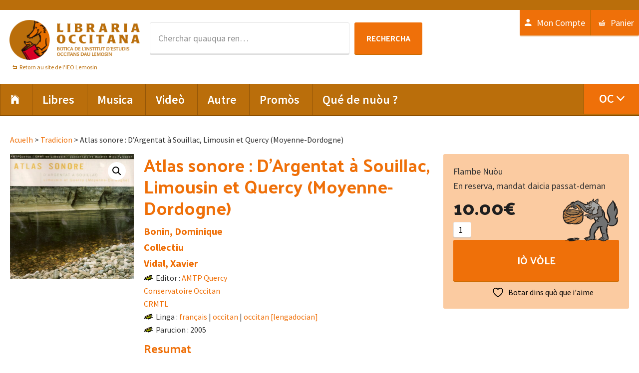

--- FILE ---
content_type: text/html; charset=UTF-8
request_url: https://www.libraria-occitana.org/oc/produch/atlas-sonore-dargentat-a-souillac-limousin-et-quercy-moyenne-dordogne/
body_size: 16648
content:
<!DOCTYPE html>
<html lang="oc-OC">
<head >
<meta charset="UTF-8" />
<meta name="viewport" content="width=device-width, initial-scale=1" />
				<script>document.documentElement.className = document.documentElement.className + ' yes-js js_active js'</script>
			<title>Atlas sonore : D&#8217;Argentat à Souillac, Limousin et Quercy (Moyenne-Dordogne)</title>
<meta name='robots' content='max-image-preview:large' />
<link rel="alternate" hreflang="fr-fr" href="https://www.libraria-occitana.org/produit/atlas-sonore-dargentat-a-souillac-limousin-et-quercy-moyenne-dordogne/" />
<link rel="alternate" hreflang="en-us" href="https://www.libraria-occitana.org/en/product/atlas-sonore-dargentat-a-souillac-limousin-et-quercy-moyenne-dordogne/" />
<link rel="alternate" hreflang="oc-oc" href="https://www.libraria-occitana.org/oc/produch/atlas-sonore-dargentat-a-souillac-limousin-et-quercy-moyenne-dordogne/" />
<link rel="alternate" hreflang="x-default" href="https://www.libraria-occitana.org/produit/atlas-sonore-dargentat-a-souillac-limousin-et-quercy-moyenne-dordogne/" />
<link rel='dns-prefetch' href='//widgetlogic.org' />
<link rel='dns-prefetch' href='//fonts.googleapis.com' />
<link rel="alternate" type="application/rss+xml" title="Libraria Occitana &raquo; Feed" href="https://www.libraria-occitana.org/oc/feed/" />
<link rel="alternate" title="oEmbed (JSON)" type="application/json+oembed" href="https://www.libraria-occitana.org/oc/wp-json/oembed/1.0/embed?url=https%3A%2F%2Fwww.libraria-occitana.org%2Foc%2Fproduch%2Fatlas-sonore-dargentat-a-souillac-limousin-et-quercy-moyenne-dordogne%2F" />
<link rel="alternate" title="oEmbed (XML)" type="text/xml+oembed" href="https://www.libraria-occitana.org/oc/wp-json/oembed/1.0/embed?url=https%3A%2F%2Fwww.libraria-occitana.org%2Foc%2Fproduch%2Fatlas-sonore-dargentat-a-souillac-limousin-et-quercy-moyenne-dordogne%2F&#038;format=xml" />
<link rel="canonical" href="https://www.libraria-occitana.org/oc/produch/atlas-sonore-dargentat-a-souillac-limousin-et-quercy-moyenne-dordogne/" />
<style id='wp-img-auto-sizes-contain-inline-css' type='text/css'>
img:is([sizes=auto i],[sizes^="auto," i]){contain-intrinsic-size:3000px 1500px}
/*# sourceURL=wp-img-auto-sizes-contain-inline-css */
</style>
<link rel='stylesheet' id='genesis-sample-css' href='https://www.libraria-occitana.org/wp-content/themes/libraria-occitana/style.css' type='text/css' media='all' />
<style id='wp-emoji-styles-inline-css' type='text/css'>

	img.wp-smiley, img.emoji {
		display: inline !important;
		border: none !important;
		box-shadow: none !important;
		height: 1em !important;
		width: 1em !important;
		margin: 0 0.07em !important;
		vertical-align: -0.1em !important;
		background: none !important;
		padding: 0 !important;
	}
/*# sourceURL=wp-emoji-styles-inline-css */
</style>
<link rel='stylesheet' id='wp-block-library-css' href='https://www.libraria-occitana.org/wp-includes/css/dist/block-library/style.min.css' type='text/css' media='all' />
<link rel='stylesheet' id='wc-blocks-style-css' href='https://www.libraria-occitana.org/wp-content/plugins/woocommerce/assets/client/blocks/wc-blocks.css' type='text/css' media='all' />
<style id='global-styles-inline-css' type='text/css'>
:root{--wp--preset--aspect-ratio--square: 1;--wp--preset--aspect-ratio--4-3: 4/3;--wp--preset--aspect-ratio--3-4: 3/4;--wp--preset--aspect-ratio--3-2: 3/2;--wp--preset--aspect-ratio--2-3: 2/3;--wp--preset--aspect-ratio--16-9: 16/9;--wp--preset--aspect-ratio--9-16: 9/16;--wp--preset--color--black: #000000;--wp--preset--color--cyan-bluish-gray: #abb8c3;--wp--preset--color--white: #ffffff;--wp--preset--color--pale-pink: #f78da7;--wp--preset--color--vivid-red: #cf2e2e;--wp--preset--color--luminous-vivid-orange: #ff6900;--wp--preset--color--luminous-vivid-amber: #fcb900;--wp--preset--color--light-green-cyan: #7bdcb5;--wp--preset--color--vivid-green-cyan: #00d084;--wp--preset--color--pale-cyan-blue: #8ed1fc;--wp--preset--color--vivid-cyan-blue: #0693e3;--wp--preset--color--vivid-purple: #9b51e0;--wp--preset--gradient--vivid-cyan-blue-to-vivid-purple: linear-gradient(135deg,rgb(6,147,227) 0%,rgb(155,81,224) 100%);--wp--preset--gradient--light-green-cyan-to-vivid-green-cyan: linear-gradient(135deg,rgb(122,220,180) 0%,rgb(0,208,130) 100%);--wp--preset--gradient--luminous-vivid-amber-to-luminous-vivid-orange: linear-gradient(135deg,rgb(252,185,0) 0%,rgb(255,105,0) 100%);--wp--preset--gradient--luminous-vivid-orange-to-vivid-red: linear-gradient(135deg,rgb(255,105,0) 0%,rgb(207,46,46) 100%);--wp--preset--gradient--very-light-gray-to-cyan-bluish-gray: linear-gradient(135deg,rgb(238,238,238) 0%,rgb(169,184,195) 100%);--wp--preset--gradient--cool-to-warm-spectrum: linear-gradient(135deg,rgb(74,234,220) 0%,rgb(151,120,209) 20%,rgb(207,42,186) 40%,rgb(238,44,130) 60%,rgb(251,105,98) 80%,rgb(254,248,76) 100%);--wp--preset--gradient--blush-light-purple: linear-gradient(135deg,rgb(255,206,236) 0%,rgb(152,150,240) 100%);--wp--preset--gradient--blush-bordeaux: linear-gradient(135deg,rgb(254,205,165) 0%,rgb(254,45,45) 50%,rgb(107,0,62) 100%);--wp--preset--gradient--luminous-dusk: linear-gradient(135deg,rgb(255,203,112) 0%,rgb(199,81,192) 50%,rgb(65,88,208) 100%);--wp--preset--gradient--pale-ocean: linear-gradient(135deg,rgb(255,245,203) 0%,rgb(182,227,212) 50%,rgb(51,167,181) 100%);--wp--preset--gradient--electric-grass: linear-gradient(135deg,rgb(202,248,128) 0%,rgb(113,206,126) 100%);--wp--preset--gradient--midnight: linear-gradient(135deg,rgb(2,3,129) 0%,rgb(40,116,252) 100%);--wp--preset--font-size--small: 13px;--wp--preset--font-size--medium: 20px;--wp--preset--font-size--large: 36px;--wp--preset--font-size--x-large: 42px;--wp--preset--spacing--20: 0.44rem;--wp--preset--spacing--30: 0.67rem;--wp--preset--spacing--40: 1rem;--wp--preset--spacing--50: 1.5rem;--wp--preset--spacing--60: 2.25rem;--wp--preset--spacing--70: 3.38rem;--wp--preset--spacing--80: 5.06rem;--wp--preset--shadow--natural: 6px 6px 9px rgba(0, 0, 0, 0.2);--wp--preset--shadow--deep: 12px 12px 50px rgba(0, 0, 0, 0.4);--wp--preset--shadow--sharp: 6px 6px 0px rgba(0, 0, 0, 0.2);--wp--preset--shadow--outlined: 6px 6px 0px -3px rgb(255, 255, 255), 6px 6px rgb(0, 0, 0);--wp--preset--shadow--crisp: 6px 6px 0px rgb(0, 0, 0);}:where(.is-layout-flex){gap: 0.5em;}:where(.is-layout-grid){gap: 0.5em;}body .is-layout-flex{display: flex;}.is-layout-flex{flex-wrap: wrap;align-items: center;}.is-layout-flex > :is(*, div){margin: 0;}body .is-layout-grid{display: grid;}.is-layout-grid > :is(*, div){margin: 0;}:where(.wp-block-columns.is-layout-flex){gap: 2em;}:where(.wp-block-columns.is-layout-grid){gap: 2em;}:where(.wp-block-post-template.is-layout-flex){gap: 1.25em;}:where(.wp-block-post-template.is-layout-grid){gap: 1.25em;}.has-black-color{color: var(--wp--preset--color--black) !important;}.has-cyan-bluish-gray-color{color: var(--wp--preset--color--cyan-bluish-gray) !important;}.has-white-color{color: var(--wp--preset--color--white) !important;}.has-pale-pink-color{color: var(--wp--preset--color--pale-pink) !important;}.has-vivid-red-color{color: var(--wp--preset--color--vivid-red) !important;}.has-luminous-vivid-orange-color{color: var(--wp--preset--color--luminous-vivid-orange) !important;}.has-luminous-vivid-amber-color{color: var(--wp--preset--color--luminous-vivid-amber) !important;}.has-light-green-cyan-color{color: var(--wp--preset--color--light-green-cyan) !important;}.has-vivid-green-cyan-color{color: var(--wp--preset--color--vivid-green-cyan) !important;}.has-pale-cyan-blue-color{color: var(--wp--preset--color--pale-cyan-blue) !important;}.has-vivid-cyan-blue-color{color: var(--wp--preset--color--vivid-cyan-blue) !important;}.has-vivid-purple-color{color: var(--wp--preset--color--vivid-purple) !important;}.has-black-background-color{background-color: var(--wp--preset--color--black) !important;}.has-cyan-bluish-gray-background-color{background-color: var(--wp--preset--color--cyan-bluish-gray) !important;}.has-white-background-color{background-color: var(--wp--preset--color--white) !important;}.has-pale-pink-background-color{background-color: var(--wp--preset--color--pale-pink) !important;}.has-vivid-red-background-color{background-color: var(--wp--preset--color--vivid-red) !important;}.has-luminous-vivid-orange-background-color{background-color: var(--wp--preset--color--luminous-vivid-orange) !important;}.has-luminous-vivid-amber-background-color{background-color: var(--wp--preset--color--luminous-vivid-amber) !important;}.has-light-green-cyan-background-color{background-color: var(--wp--preset--color--light-green-cyan) !important;}.has-vivid-green-cyan-background-color{background-color: var(--wp--preset--color--vivid-green-cyan) !important;}.has-pale-cyan-blue-background-color{background-color: var(--wp--preset--color--pale-cyan-blue) !important;}.has-vivid-cyan-blue-background-color{background-color: var(--wp--preset--color--vivid-cyan-blue) !important;}.has-vivid-purple-background-color{background-color: var(--wp--preset--color--vivid-purple) !important;}.has-black-border-color{border-color: var(--wp--preset--color--black) !important;}.has-cyan-bluish-gray-border-color{border-color: var(--wp--preset--color--cyan-bluish-gray) !important;}.has-white-border-color{border-color: var(--wp--preset--color--white) !important;}.has-pale-pink-border-color{border-color: var(--wp--preset--color--pale-pink) !important;}.has-vivid-red-border-color{border-color: var(--wp--preset--color--vivid-red) !important;}.has-luminous-vivid-orange-border-color{border-color: var(--wp--preset--color--luminous-vivid-orange) !important;}.has-luminous-vivid-amber-border-color{border-color: var(--wp--preset--color--luminous-vivid-amber) !important;}.has-light-green-cyan-border-color{border-color: var(--wp--preset--color--light-green-cyan) !important;}.has-vivid-green-cyan-border-color{border-color: var(--wp--preset--color--vivid-green-cyan) !important;}.has-pale-cyan-blue-border-color{border-color: var(--wp--preset--color--pale-cyan-blue) !important;}.has-vivid-cyan-blue-border-color{border-color: var(--wp--preset--color--vivid-cyan-blue) !important;}.has-vivid-purple-border-color{border-color: var(--wp--preset--color--vivid-purple) !important;}.has-vivid-cyan-blue-to-vivid-purple-gradient-background{background: var(--wp--preset--gradient--vivid-cyan-blue-to-vivid-purple) !important;}.has-light-green-cyan-to-vivid-green-cyan-gradient-background{background: var(--wp--preset--gradient--light-green-cyan-to-vivid-green-cyan) !important;}.has-luminous-vivid-amber-to-luminous-vivid-orange-gradient-background{background: var(--wp--preset--gradient--luminous-vivid-amber-to-luminous-vivid-orange) !important;}.has-luminous-vivid-orange-to-vivid-red-gradient-background{background: var(--wp--preset--gradient--luminous-vivid-orange-to-vivid-red) !important;}.has-very-light-gray-to-cyan-bluish-gray-gradient-background{background: var(--wp--preset--gradient--very-light-gray-to-cyan-bluish-gray) !important;}.has-cool-to-warm-spectrum-gradient-background{background: var(--wp--preset--gradient--cool-to-warm-spectrum) !important;}.has-blush-light-purple-gradient-background{background: var(--wp--preset--gradient--blush-light-purple) !important;}.has-blush-bordeaux-gradient-background{background: var(--wp--preset--gradient--blush-bordeaux) !important;}.has-luminous-dusk-gradient-background{background: var(--wp--preset--gradient--luminous-dusk) !important;}.has-pale-ocean-gradient-background{background: var(--wp--preset--gradient--pale-ocean) !important;}.has-electric-grass-gradient-background{background: var(--wp--preset--gradient--electric-grass) !important;}.has-midnight-gradient-background{background: var(--wp--preset--gradient--midnight) !important;}.has-small-font-size{font-size: var(--wp--preset--font-size--small) !important;}.has-medium-font-size{font-size: var(--wp--preset--font-size--medium) !important;}.has-large-font-size{font-size: var(--wp--preset--font-size--large) !important;}.has-x-large-font-size{font-size: var(--wp--preset--font-size--x-large) !important;}
/*# sourceURL=global-styles-inline-css */
</style>

<style id='classic-theme-styles-inline-css' type='text/css'>
/*! This file is auto-generated */
.wp-block-button__link{color:#fff;background-color:#32373c;border-radius:9999px;box-shadow:none;text-decoration:none;padding:calc(.667em + 2px) calc(1.333em + 2px);font-size:1.125em}.wp-block-file__button{background:#32373c;color:#fff;text-decoration:none}
/*# sourceURL=/wp-includes/css/classic-themes.min.css */
</style>
<link rel='stylesheet' id='block-widget-css' href='https://www.libraria-occitana.org/wp-content/plugins/widget-logic/block_widget/css/widget.css' type='text/css' media='all' />
<link rel='stylesheet' id='photoswipe-css' href='https://www.libraria-occitana.org/wp-content/plugins/woocommerce/assets/css/photoswipe/photoswipe.min.css' type='text/css' media='all' />
<link rel='stylesheet' id='photoswipe-default-skin-css' href='https://www.libraria-occitana.org/wp-content/plugins/woocommerce/assets/css/photoswipe/default-skin/default-skin.min.css' type='text/css' media='all' />
<link rel='stylesheet' id='woocommerce-layout-css' href='https://www.libraria-occitana.org/wp-content/plugins/woocommerce/assets/css/woocommerce-layout.css' type='text/css' media='all' />
<link rel='stylesheet' id='woocommerce-smallscreen-css' href='https://www.libraria-occitana.org/wp-content/plugins/woocommerce/assets/css/woocommerce-smallscreen.css' type='text/css' media='only screen and (max-width: 768px)' />
<link rel='stylesheet' id='woocommerce-general-css' href='https://www.libraria-occitana.org/wp-content/plugins/woocommerce/assets/css/woocommerce.css' type='text/css' media='all' />
<style id='woocommerce-inline-inline-css' type='text/css'>
.woocommerce form .form-row .required { visibility: visible; }
/*# sourceURL=woocommerce-inline-inline-css */
</style>
<link rel='stylesheet' id='wpml-legacy-dropdown-0-css' href='https://www.libraria-occitana.org/wp-content/plugins/sitepress-multilingual-cms/templates/language-switchers/legacy-dropdown/style.min.css' type='text/css' media='all' />
<style id='wpml-legacy-dropdown-0-inline-css' type='text/css'>
.wpml-ls-statics-shortcode_actions{background-color:#eeeeee;}.wpml-ls-statics-shortcode_actions, .wpml-ls-statics-shortcode_actions .wpml-ls-sub-menu, .wpml-ls-statics-shortcode_actions a {border-color:#cdcdcd;}.wpml-ls-statics-shortcode_actions a, .wpml-ls-statics-shortcode_actions .wpml-ls-sub-menu a, .wpml-ls-statics-shortcode_actions .wpml-ls-sub-menu a:link, .wpml-ls-statics-shortcode_actions li:not(.wpml-ls-current-language) .wpml-ls-link, .wpml-ls-statics-shortcode_actions li:not(.wpml-ls-current-language) .wpml-ls-link:link {color:#444444;background-color:#ffffff;}.wpml-ls-statics-shortcode_actions .wpml-ls-sub-menu a:hover,.wpml-ls-statics-shortcode_actions .wpml-ls-sub-menu a:focus, .wpml-ls-statics-shortcode_actions .wpml-ls-sub-menu a:link:hover, .wpml-ls-statics-shortcode_actions .wpml-ls-sub-menu a:link:focus {color:#000000;background-color:#eeeeee;}.wpml-ls-statics-shortcode_actions .wpml-ls-current-language > a {color:#444444;background-color:#ffffff;}.wpml-ls-statics-shortcode_actions .wpml-ls-current-language:hover>a, .wpml-ls-statics-shortcode_actions .wpml-ls-current-language>a:focus {color:#000000;background-color:#eeeeee;}
/*# sourceURL=wpml-legacy-dropdown-0-inline-css */
</style>
<link rel='stylesheet' id='wpml-menu-item-0-css' href='https://www.libraria-occitana.org/wp-content/plugins/sitepress-multilingual-cms/templates/language-switchers/menu-item/style.min.css' type='text/css' media='all' />
<link rel='stylesheet' id='jquery-selectBox-css' href='https://www.libraria-occitana.org/wp-content/plugins/yith-woocommerce-wishlist/assets/css/jquery.selectBox.css' type='text/css' media='all' />
<link rel='stylesheet' id='woocommerce_prettyPhoto_css-css' href='//www.libraria-occitana.org/wp-content/plugins/woocommerce/assets/css/prettyPhoto.css' type='text/css' media='all' />
<link rel='stylesheet' id='yith-wcwl-main-css' href='https://www.libraria-occitana.org/wp-content/plugins/yith-woocommerce-wishlist/assets/css/style.css' type='text/css' media='all' />
<style id='yith-wcwl-main-inline-css' type='text/css'>
 :root { --rounded-corners-radius: 16px; --add-to-cart-rounded-corners-radius: 16px; --feedback-duration: 3s } 
 :root { --rounded-corners-radius: 16px; --add-to-cart-rounded-corners-radius: 16px; --feedback-duration: 3s } 
/*# sourceURL=yith-wcwl-main-inline-css */
</style>
<link rel='stylesheet' id='libraria-occitana-theme-fonts-css' href='//fonts.googleapis.com/css?family=Source+Sans+Pro%3A400%2C600%2C700%7CPalanquin+Dark%3A400%2C500%2C600%2C700' type='text/css' media='all' />
<link rel='stylesheet' id='dashicons-css' href='https://www.libraria-occitana.org/wp-includes/css/dashicons.min.css' type='text/css' media='all' />
<style id='dashicons-inline-css' type='text/css'>
[data-font="Dashicons"]:before {font-family: 'Dashicons' !important;content: attr(data-icon) !important;speak: none !important;font-weight: normal !important;font-variant: normal !important;text-transform: none !important;line-height: 1 !important;font-style: normal !important;-webkit-font-smoothing: antialiased !important;-moz-osx-font-smoothing: grayscale !important;}
/*# sourceURL=dashicons-inline-css */
</style>
<link rel='stylesheet' id='libraria-occitana-ionicons-css' href='https://www.libraria-occitana.org/wp-content/themes/libraria-occitana/css/ionicons.css' type='text/css' media='all' />
<link rel='stylesheet' id='libraria-occitana-woo-style-css' href='https://www.libraria-occitana.org/wp-content/themes/libraria-occitana/woocommerce/woo-style.css' type='text/css' media='all' />
<link rel='stylesheet' id='wp_mailjet_form_builder_widget-widget-front-styles-css' href='https://www.libraria-occitana.org/wp-content/plugins/mailjet-for-wordpress/src/widgetformbuilder/css/front-widget.css' type='text/css' media='all' />
<script type="text/javascript" src="https://www.libraria-occitana.org/wp-includes/js/jquery/jquery.min.js" id="jquery-core-js"></script>
<script type="text/javascript" src="https://www.libraria-occitana.org/wp-includes/js/jquery/jquery-migrate.min.js" id="jquery-migrate-js"></script>
<script type="text/javascript" id="wpml-cookie-js-extra">
/* <![CDATA[ */
var wpml_cookies = {"wp-wpml_current_language":{"value":"oc","expires":1,"path":"/"}};
var wpml_cookies = {"wp-wpml_current_language":{"value":"oc","expires":1,"path":"/"}};
//# sourceURL=wpml-cookie-js-extra
/* ]]> */
</script>
<script type="text/javascript" src="https://www.libraria-occitana.org/wp-content/plugins/sitepress-multilingual-cms/res/js/cookies/language-cookie.js" id="wpml-cookie-js" defer="defer" data-wp-strategy="defer"></script>
<script type="text/javascript" src="https://www.libraria-occitana.org/wp-content/plugins/woocommerce/assets/js/jquery-blockui/jquery.blockUI.min.js" id="wc-jquery-blockui-js" defer="defer" data-wp-strategy="defer"></script>
<script type="text/javascript" id="wc-add-to-cart-js-extra">
/* <![CDATA[ */
var wc_add_to_cart_params = {"ajax_url":"/wp-admin/admin-ajax.php?lang=oc","wc_ajax_url":"/oc/?wc-ajax=%%endpoint%%","i18n_view_cart":"Veire panier","cart_url":"https://www.libraria-occitana.org/oc/panier/","is_cart":"","cart_redirect_after_add":"no"};
//# sourceURL=wc-add-to-cart-js-extra
/* ]]> */
</script>
<script type="text/javascript" src="https://www.libraria-occitana.org/wp-content/plugins/woocommerce/assets/js/frontend/add-to-cart.min.js" id="wc-add-to-cart-js" defer="defer" data-wp-strategy="defer"></script>
<script type="text/javascript" src="https://www.libraria-occitana.org/wp-content/plugins/woocommerce/assets/js/zoom/jquery.zoom.min.js" id="wc-zoom-js" defer="defer" data-wp-strategy="defer"></script>
<script type="text/javascript" src="https://www.libraria-occitana.org/wp-content/plugins/woocommerce/assets/js/flexslider/jquery.flexslider.min.js" id="wc-flexslider-js" defer="defer" data-wp-strategy="defer"></script>
<script type="text/javascript" src="https://www.libraria-occitana.org/wp-content/plugins/woocommerce/assets/js/photoswipe/photoswipe.min.js" id="wc-photoswipe-js" defer="defer" data-wp-strategy="defer"></script>
<script type="text/javascript" src="https://www.libraria-occitana.org/wp-content/plugins/woocommerce/assets/js/photoswipe/photoswipe-ui-default.min.js" id="wc-photoswipe-ui-default-js" defer="defer" data-wp-strategy="defer"></script>
<script type="text/javascript" id="wc-single-product-js-extra">
/* <![CDATA[ */
var wc_single_product_params = {"i18n_required_rating_text":"Vos prejem de chausir un classament","i18n_rating_options":["1 of 5 stars","2 of 5 stars","3 of 5 stars","4 of 5 stars","5 of 5 stars"],"i18n_product_gallery_trigger_text":"View full-screen image gallery","review_rating_required":"yes","flexslider":{"rtl":false,"animation":"slide","smoothHeight":true,"directionNav":false,"controlNav":"thumbnails","slideshow":false,"animationSpeed":500,"animationLoop":false,"allowOneSlide":false},"zoom_enabled":"1","zoom_options":[],"photoswipe_enabled":"1","photoswipe_options":{"shareEl":false,"closeOnScroll":false,"history":false,"hideAnimationDuration":0,"showAnimationDuration":0},"flexslider_enabled":"1"};
//# sourceURL=wc-single-product-js-extra
/* ]]> */
</script>
<script type="text/javascript" src="https://www.libraria-occitana.org/wp-content/plugins/woocommerce/assets/js/frontend/single-product.min.js" id="wc-single-product-js" defer="defer" data-wp-strategy="defer"></script>
<script type="text/javascript" src="https://www.libraria-occitana.org/wp-content/plugins/woocommerce/assets/js/js-cookie/js.cookie.min.js" id="wc-js-cookie-js" defer="defer" data-wp-strategy="defer"></script>
<script type="text/javascript" id="woocommerce-js-extra">
/* <![CDATA[ */
var woocommerce_params = {"ajax_url":"/wp-admin/admin-ajax.php?lang=oc","wc_ajax_url":"/oc/?wc-ajax=%%endpoint%%","i18n_password_show":"Show password","i18n_password_hide":"Hide password"};
//# sourceURL=woocommerce-js-extra
/* ]]> */
</script>
<script type="text/javascript" src="https://www.libraria-occitana.org/wp-content/plugins/woocommerce/assets/js/frontend/woocommerce.min.js" id="woocommerce-js" defer="defer" data-wp-strategy="defer"></script>
<script type="text/javascript" src="https://www.libraria-occitana.org/wp-content/plugins/sitepress-multilingual-cms/templates/language-switchers/legacy-dropdown/script.min.js" id="wpml-legacy-dropdown-0-js"></script>
<link rel="https://api.w.org/" href="https://www.libraria-occitana.org/oc/wp-json/" /><link rel="alternate" title="JSON" type="application/json" href="https://www.libraria-occitana.org/oc/wp-json/wp/v2/product/27716" /><link rel="EditURI" type="application/rsd+xml" title="RSD" href="https://www.libraria-occitana.org/xmlrpc.php?rsd" />
<meta name="generator" content="WPML ver:4.8.6 stt:1,4,64;" />
<link rel="pingback" href="https://www.libraria-occitana.org/xmlrpc.php" />
<!-- Global site tag (gtag.js) - Google Analytics -->
<script async src="https://www.googletagmanager.com/gtag/js?id=UA-92516927-11"></script>
<script>
  window.dataLayer = window.dataLayer || [];
  function gtag(){dataLayer.push(arguments);}
  gtag('js', new Date());

  gtag('config', 'UA-92516927-11');
</script>
<style type="text/css">.site-title a { background: url(https://www.libraria-occitana.org/wp-content/uploads/2014/12/logoIEO.png) no-repeat !important; }</style>
	<noscript><style>.woocommerce-product-gallery{ opacity: 1 !important; }</style></noscript>
	<link rel="icon" href="https://www.libraria-occitana.org/wp-content/uploads/2015/11/favicon.png" sizes="32x32" />
<link rel="icon" href="https://www.libraria-occitana.org/wp-content/uploads/2015/11/favicon.png" sizes="192x192" />
<link rel="apple-touch-icon" href="https://www.libraria-occitana.org/wp-content/uploads/2015/11/favicon.png" />
<meta name="msapplication-TileImage" content="https://www.libraria-occitana.org/wp-content/uploads/2015/11/favicon.png" />
		<style type="text/css" id="wp-custom-css">
			.AjaxSearchLiteWidget, #ajaxsearchliteres1 {
	width: 500px;
	margin: 0 auto;
}
#ajaxsearchlite1 .probox .proinput input, div.asl_w .probox .proinput input {
	font-size: 18px;
}
#ajaxsearchlite1 form, #ajaxsearchlite1 .promagnifier, #ajaxsearchlite1 .proclose  {
	padding: 10px;
}
.proloading {
	margin-top: 9px !important;
	margin-right: 9px !important;
}
#ajaxsearchlite1 .promagnifier {
	background: #EF7009;
}
div.asl_w .probox .promagnifier .innericon svg {
	fill: white;
}
#ajaxsearchlite1 .probox, div.asl_w .probox {
	height: auto;
}

div.asl_w  {
	box-shadow: 2px 2px 5px rgba(0,0,0,.16);
border: 1px solid #D7D7D7;
	border-radius: 5px !important;
}
#ajaxsearchliteres1 {
	z-index: 9999;
	
}
.single.woocommerce-page .single-product__price a.add_to_wishlist::before, 
.archive.woocommerce a.add_to_wishlist::before, .single.woocommerce a.add_to_wishlist::before
{
	content: ""
}		</style>
		</head>
<body data-rsssl=1 class="wp-singular product-template-default single single-product postid-27716 wp-theme-genesis wp-child-theme-libraria-occitana theme-genesis woocommerce woocommerce-page woocommerce-no-js custom-header header-image full-width-content genesis-breadcrumbs-hidden genesis-footer-widgets-visible term-" itemscope itemtype="https://schema.org/WebPage"><div class="site-container"><ul class="genesis-skip-link"><li><a href="#genesis-nav-primary" class="screen-reader-shortcut"> Skip to primary navigation</a></li><li><a href="#genesis-content" class="screen-reader-shortcut"> Skip to main content</a></li><li><a href="#genesis-footer-widgets" class="screen-reader-shortcut"> Skip to footer</a></li></ul><div class="top-bar"><div class="wrap"><section id="text-68" class="widget-odd widget-last widget-first widget-1 widget widget_text"><div class="widget-wrap">			<div class="textwidget"></div>
		</div></section>
</div></div><header class="site-header" itemscope itemtype="https://schema.org/WPHeader"><div class="wrap"><div class="title-area"><p class="site-title" itemprop="headline"><a href="https://www.libraria-occitana.org/oc/">Libraria Occitana</a></p><div class="lemosin_link"><span></span><a href="http://ieo-lemosin.org/" title="Retorn au site de l'IEO Lemosin">Retorn au site de l'IEO Lemosin</a></div></div><div class="widget-area header-widget-area"><section id="woocommerce_product_search-3" class="widget-odd widget-first widget-1 widget woocommerce widget_product_search"><div class="widget-wrap"><form role="search" method="get" class="woocommerce-product-search" action="https://www.libraria-occitana.org/oc/">
	<label class="screen-reader-text" for="woocommerce-product-search-field-0">Rechercha per :</label>
	<input type="search" id="woocommerce-product-search-field-0" class="search-field" placeholder="Cherchar quauqua ren…" value="" name="s" />
	<button type="submit" value="Rechercha" class="">Rechercha</button>
	<input type="hidden" name="post_type" value="product" />
</form>
</div></section>
<section id="nav_menu-5" class="widget-even widget-last widget-2 widget widget_nav_menu"><div class="widget-wrap"><nav class="nav-header" itemscope itemtype="https://schema.org/SiteNavigationElement"><ul id="menu-menu-compte-oc" class="menu genesis-nav-menu js-superfish"><li id="menu-item-58311" class="menu-item menu-item-type-post_type menu-item-object-page menu-item-58311"><a href="https://www.libraria-occitana.org/oc/mon-compte/" itemprop="url"><span itemprop="name">Mon Compte</span></a></li>
<li id="menu-item-58310" class="menu-item menu-item-type-post_type menu-item-object-page menu-item-58310"><a href="https://www.libraria-occitana.org/oc/panier/" itemprop="url"><span itemprop="name">Panier</span></a></li>
</ul></nav></div></section>
</div></div></header><nav class="nav-primary" aria-label="Main" itemscope itemtype="https://schema.org/SiteNavigationElement" id="genesis-nav-primary"><div class="wrap"><ul id="menu-menu-principal-oc" class="menu genesis-nav-menu menu-primary js-superfish"><li id="menu-item-32847" class="menu-item menu-item-type-custom menu-item-object-custom menu-item-32847"><a href="https://www.libraria-occitana.org/" itemprop="url"><span itemprop="name"><i class="icon ion-ios-home"></i></span></a></li>
<li id="menu-item-62512" class="menu-item menu-item-type-taxonomy menu-item-object-product_cat menu-item-has-children menu-item-62512"><a href="https://www.libraria-occitana.org/oc/categoria-produch/libres-oc/" itemprop="url"><span itemprop="name">Libres</span></a>
<ul class="sub-menu">
	<li id="menu-item-32848" class="menu-item menu-item-type-taxonomy menu-item-object-product_cat menu-item-32848"><a href="https://www.libraria-occitana.org/oc/categoria-produch/libres-oc/diccionaris-lenga-escolar-oc/" itemprop="url"><span itemprop="name">Diccionaris, lenga, escolar</span></a></li>
	<li id="menu-item-32849" class="menu-item menu-item-type-taxonomy menu-item-object-product_cat menu-item-32849"><a href="https://www.libraria-occitana.org/oc/categoria-produch/libres-oc/literatura-oc/" itemprop="url"><span itemprop="name">Literatura</span></a></li>
	<li id="menu-item-32850" class="menu-item menu-item-type-taxonomy menu-item-object-product_cat menu-item-32850"><a href="https://www.libraria-occitana.org/oc/categoria-produch/libres-oc/jounessa-bd-umor/" itemprop="url"><span itemprop="name">Jòunessa, BD, umor</span></a></li>
	<li id="menu-item-32851" class="menu-item menu-item-type-taxonomy menu-item-object-product_cat menu-item-32851"><a href="https://www.libraria-occitana.org/oc/categoria-produch/libres-oc/istoria-geografia-oc/" itemprop="url"><span itemprop="name">Istòria, geografia</span></a></li>
	<li id="menu-item-32852" class="menu-item menu-item-type-taxonomy menu-item-object-product_cat menu-item-32852"><a href="https://www.libraria-occitana.org/oc/categoria-produch/libres-oc/politica-sociologia-actualitat-oc/" itemprop="url"><span itemprop="name">Politica, sociologia, actualitat</span></a></li>
	<li id="menu-item-32853" class="menu-item menu-item-type-taxonomy menu-item-object-product_cat menu-item-32853"><a href="https://www.libraria-occitana.org/oc/categoria-produch/libres-oc/tradicions-patrimoni-oc/" itemprop="url"><span itemprop="name">Tradicions, patrimòni</span></a></li>
	<li id="menu-item-32854" class="menu-item menu-item-type-taxonomy menu-item-object-product_cat menu-item-32854"><a href="https://www.libraria-occitana.org/oc/categoria-produch/libres-oc/natura-torisme-oc/" itemprop="url"><span itemprop="name">Natura, torisme</span></a></li>
	<li id="menu-item-32855" class="menu-item menu-item-type-taxonomy menu-item-object-product_cat menu-item-32855"><a href="https://www.libraria-occitana.org/oc/categoria-produch/libres-oc/arts-oc/" itemprop="url"><span itemprop="name">Arts</span></a></li>
	<li id="menu-item-32856" class="menu-item menu-item-type-taxonomy menu-item-object-product_cat menu-item-32856"><a href="https://www.libraria-occitana.org/oc/categoria-produch/libres-oc/musica-danca-oc/" itemprop="url"><span itemprop="name">Musica, dança</span></a></li>
	<li id="menu-item-32857" class="menu-item menu-item-type-taxonomy menu-item-object-product_cat menu-item-32857"><a href="https://www.libraria-occitana.org/oc/categoria-produch/libres-oc/religion-espiritualitat-oc/" itemprop="url"><span itemprop="name">Religion, espiritualitat</span></a></li>
</ul>
</li>
<li id="menu-item-62513" class="menu-item menu-item-type-taxonomy menu-item-object-product_cat current-product-ancestor current-menu-parent current-product-parent menu-item-has-children menu-item-62513"><a href="https://www.libraria-occitana.org/oc/categoria-produch/musica-oc/" itemprop="url"><span itemprop="name">Musica</span></a>
<ul class="sub-menu">
	<li id="menu-item-32858" class="menu-item menu-item-type-taxonomy menu-item-object-product_cat current-product-ancestor current-menu-parent current-product-parent menu-item-32858"><a href="https://www.libraria-occitana.org/oc/categoria-produch/tradicion-oc/" itemprop="url"><span itemprop="name">Tradicion</span></a></li>
	<li id="menu-item-32859" class="menu-item menu-item-type-taxonomy menu-item-object-product_cat menu-item-32859"><a href="https://www.libraria-occitana.org/oc/categoria-produch/novela-tradicion-oc/" itemprop="url"><span itemprop="name">Novela tradicion</span></a></li>
	<li id="menu-item-32860" class="menu-item menu-item-type-taxonomy menu-item-object-product_cat menu-item-32860"><a href="https://www.libraria-occitana.org/oc/categoria-produch/polifonias-oc/" itemprop="url"><span itemprop="name">Polifonias</span></a></li>
	<li id="menu-item-32861" class="menu-item menu-item-type-taxonomy menu-item-object-product_cat menu-item-32861"><a href="https://www.libraria-occitana.org/oc/categoria-produch/chancon-oc/" itemprop="url"><span itemprop="name">Chançon</span></a></li>
	<li id="menu-item-32862" class="menu-item menu-item-type-taxonomy menu-item-object-product_cat menu-item-32862"><a href="https://www.libraria-occitana.org/oc/categoria-produch/hip-hop-electro-oc/" itemprop="url"><span itemprop="name">Hip hop, electrò</span></a></li>
	<li id="menu-item-32863" class="menu-item menu-item-type-taxonomy menu-item-object-product_cat menu-item-32863"><a href="https://www.libraria-occitana.org/oc/categoria-produch/eska-reggae-dub-oc/" itemprop="url"><span itemprop="name">Eskà, reggae, dub</span></a></li>
	<li id="menu-item-32864" class="menu-item menu-item-type-taxonomy menu-item-object-product_cat menu-item-32864"><a href="https://www.libraria-occitana.org/oc/categoria-produch/roc-pop-oc/" itemprop="url"><span itemprop="name">Ròc, pòp</span></a></li>
	<li id="menu-item-62514" class="menu-item menu-item-type-taxonomy menu-item-object-product_cat menu-item-62514"><a href="https://www.libraria-occitana.org/oc/categoria-produch/jazz-oc/" itemprop="url"><span itemprop="name">Jazz</span></a></li>
	<li id="menu-item-32865" class="menu-item menu-item-type-taxonomy menu-item-object-product_cat menu-item-32865"><a href="https://www.libraria-occitana.org/oc/categoria-produch/musica-classica-trobadors-oc/" itemprop="url"><span itemprop="name">Musica classica, trobadors</span></a></li>
	<li id="menu-item-32866" class="menu-item menu-item-type-taxonomy menu-item-object-product_cat menu-item-32866"><a href="https://www.libraria-occitana.org/oc/categoria-produch/litterature-musique-oc/" itemprop="url"><span itemprop="name">Literatura</span></a></li>
	<li id="menu-item-32867" class="menu-item menu-item-type-taxonomy menu-item-object-product_cat menu-item-32867"><a href="https://www.libraria-occitana.org/oc/categoria-produch/jounessa-oc/" itemprop="url"><span itemprop="name">Jòunessa</span></a></li>
</ul>
</li>
<li id="menu-item-32868" class="menu-item menu-item-type-taxonomy menu-item-object-product_cat menu-item-has-children menu-item-32868"><a href="https://www.libraria-occitana.org/oc/categoria-produch/video-oc/" itemprop="url"><span itemprop="name">Videò</span></a>
<ul class="sub-menu">
	<li id="menu-item-32869" class="menu-item menu-item-type-taxonomy menu-item-object-product_cat menu-item-32869"><a href="https://www.libraria-occitana.org/oc/categoria-produch/video-oc/ficcion-oc/" itemprop="url"><span itemprop="name">Ficcion</span></a></li>
	<li id="menu-item-32876" class="menu-item menu-item-type-taxonomy menu-item-object-product_cat menu-item-32876"><a href="https://www.libraria-occitana.org/oc/categoria-produch/video-oc/documentari-oc/" itemprop="url"><span itemprop="name">Documentari</span></a></li>
	<li id="menu-item-32877" class="menu-item menu-item-type-taxonomy menu-item-object-product_cat menu-item-32877"><a href="https://www.libraria-occitana.org/oc/categoria-produch/video-oc/musica-literatura-oc/" itemprop="url"><span itemprop="name">Musica, literatura</span></a></li>
	<li id="menu-item-32878" class="menu-item menu-item-type-taxonomy menu-item-object-product_cat menu-item-32878"><a href="https://www.libraria-occitana.org/oc/categoria-produch/video-oc/jounessa-videos-2-oc/" itemprop="url"><span itemprop="name">Jòunessa</span></a></li>
</ul>
</li>
<li id="menu-item-32880" class="menu-item menu-item-type-taxonomy menu-item-object-product_cat menu-item-32880"><a href="https://www.libraria-occitana.org/oc/categoria-produch/autre-oc/" itemprop="url"><span itemprop="name">Autre</span></a></li>
<li id="menu-item-32879" class="menu-item menu-item-type-taxonomy menu-item-object-product_cat menu-item-32879"><a href="https://www.libraria-occitana.org/oc/categoria-produch/promos-oc/" itemprop="url"><span itemprop="name">Promòs</span></a></li>
<li id="menu-item-32881" class="menu-item menu-item-type-post_type menu-item-object-page menu-item-32881"><a href="https://www.libraria-occitana.org/oc/lo-blog/" itemprop="url"><span itemprop="name">Qué de nuòu ?</span></a></li>
<li id="menu-item-wpml-ls-7129-oc" class="menu-item-language menu-item-language-current menu-item wpml-ls-slot-7129 wpml-ls-item wpml-ls-item-oc wpml-ls-current-language wpml-ls-menu-item wpml-ls-last-item menu-item-type-wpml_ls_menu_item menu-item-object-wpml_ls_menu_item menu-item-has-children menu-item-wpml-ls-7129-oc"><a href="https://www.libraria-occitana.org/oc/produch/atlas-sonore-dargentat-a-souillac-limousin-et-quercy-moyenne-dordogne/" role="menuitem" itemprop="url"><span itemprop="name"><span class="wpml-ls-display">OC</span></span></a>
<ul class="sub-menu">
	<li id="menu-item-wpml-ls-7129-fr" class="menu-item-language menu-item wpml-ls-slot-7129 wpml-ls-item wpml-ls-item-fr wpml-ls-menu-item wpml-ls-first-item menu-item-type-wpml_ls_menu_item menu-item-object-wpml_ls_menu_item menu-item-wpml-ls-7129-fr"><a href="https://www.libraria-occitana.org/produit/atlas-sonore-dargentat-a-souillac-limousin-et-quercy-moyenne-dordogne/" title="Switch to FR" aria-label="Switch to FR" role="menuitem" itemprop="url"><span itemprop="name"><span class="wpml-ls-display">FR</span></span></a></li>
	<li id="menu-item-wpml-ls-7129-en" class="menu-item-language menu-item wpml-ls-slot-7129 wpml-ls-item wpml-ls-item-en wpml-ls-menu-item menu-item-type-wpml_ls_menu_item menu-item-object-wpml_ls_menu_item menu-item-wpml-ls-7129-en"><a href="https://www.libraria-occitana.org/en/product/atlas-sonore-dargentat-a-souillac-limousin-et-quercy-moyenne-dordogne/" title="Switch to EN" aria-label="Switch to EN" role="menuitem" itemprop="url"><span itemprop="name"><span class="wpml-ls-display">EN</span></span></a></li>
</ul>
</li>
</ul></div></nav><div class="site-inner"><div class="content-sidebar-wrap"><main class="content" id="genesis-content"><div class="woocommerce-notices-wrapper"></div><nav class="woocommerce-breadcrumb" aria-label="Breadcrumb"><a href="https://www.libraria-occitana.org/oc/">Acuelh</a>&nbsp;>&nbsp;<a href="https://www.libraria-occitana.org/oc/categoria-produch/tradicion-oc/">Tradicion</a>&nbsp;>&nbsp;Atlas sonore : D&#8217;Argentat à Souillac, Limousin et Quercy (Moyenne-Dordogne)</nav>
			<div id="product-27716" class="post-27716 product type-product status-publish has-post-thumbnail product_cat-musica-oc product_cat-tradicion-oc pa_auteur-bonin-dominique-oc pa_auteur-collectiu-oc-2 pa_auteur-vidal-xavier-oc pa_editeur-amtp-quercy-oc pa_editeur-conservatoire-occitan-oc pa_editeur-crmtl-fr-oc pa_langue-francais-oc pa_langue-occitan-oc pa_langue-occitan-lengadocian-oc entry first instock shipping-taxable purchasable product-type-simple">
				<div class="woocommerce-product-gallery woocommerce-product-gallery--with-images woocommerce-product-gallery--columns-4 images" data-columns="4" style="opacity: 0; transition: opacity .25s ease-in-out;">
	<div class="woocommerce-product-gallery__wrapper">
		<div data-thumb="https://www.libraria-occitana.org/wp-content/uploads/2005/01/atlas_moy-dord-100x100.jpg" data-thumb-alt="Atlas sonore : D&#039;Argentat à Souillac, Limousin et Quercy (Moyenne-Dordogne)" data-thumb-srcset="https://www.libraria-occitana.org/wp-content/uploads/2005/01/atlas_moy-dord-100x100.jpg 100w, https://www.libraria-occitana.org/wp-content/uploads/2005/01/atlas_moy-dord-388x393.jpg 388w, https://www.libraria-occitana.org/wp-content/uploads/2005/01/atlas_moy-dord-444x450.jpg 444w, https://www.libraria-occitana.org/wp-content/uploads/2005/01/atlas_moy-dord-150x152.jpg 150w, https://www.libraria-occitana.org/wp-content/uploads/2005/01/atlas_moy-dord-296x300.jpg 296w, https://www.libraria-occitana.org/wp-content/uploads/2005/01/atlas_moy-dord-768x778.jpg 768w, https://www.libraria-occitana.org/wp-content/uploads/2005/01/atlas_moy-dord-600x608.jpg 600w, https://www.libraria-occitana.org/wp-content/uploads/2005/01/atlas_moy-dord-232x235.jpg 232w, https://www.libraria-occitana.org/wp-content/uploads/2005/01/atlas_moy-dord.jpg 932w"  data-thumb-sizes="(max-width: 100px) 100vw, 100px" class="woocommerce-product-gallery__image"><a href="https://www.libraria-occitana.org/wp-content/uploads/2005/01/atlas_moy-dord.jpg"><img width="444" height="450" src="https://www.libraria-occitana.org/wp-content/uploads/2005/01/atlas_moy-dord-444x450.jpg" class="wp-post-image" alt="Atlas sonore : D&#039;Argentat à Souillac, Limousin et Quercy (Moyenne-Dordogne)" data-caption="" data-src="https://www.libraria-occitana.org/wp-content/uploads/2005/01/atlas_moy-dord.jpg" data-large_image="https://www.libraria-occitana.org/wp-content/uploads/2005/01/atlas_moy-dord.jpg" data-large_image_width="932" data-large_image_height="944" decoding="async" srcset="https://www.libraria-occitana.org/wp-content/uploads/2005/01/atlas_moy-dord-444x450.jpg 444w, https://www.libraria-occitana.org/wp-content/uploads/2005/01/atlas_moy-dord-388x393.jpg 388w, https://www.libraria-occitana.org/wp-content/uploads/2005/01/atlas_moy-dord-100x100.jpg 100w, https://www.libraria-occitana.org/wp-content/uploads/2005/01/atlas_moy-dord-296x300.jpg 296w, https://www.libraria-occitana.org/wp-content/uploads/2005/01/atlas_moy-dord-768x778.jpg 768w, https://www.libraria-occitana.org/wp-content/uploads/2005/01/atlas_moy-dord-600x608.jpg 600w, https://www.libraria-occitana.org/wp-content/uploads/2005/01/atlas_moy-dord-150x152.jpg 150w, https://www.libraria-occitana.org/wp-content/uploads/2005/01/atlas_moy-dord-232x235.jpg 232w, https://www.libraria-occitana.org/wp-content/uploads/2005/01/atlas_moy-dord.jpg 932w" sizes="(max-width: 444px) 100vw, 444px" /></a></div>	</div>
</div>

				<div class="summary">
					<h1 class="product_title entry-title">Atlas sonore : D&#8217;Argentat à Souillac, Limousin et Quercy (Moyenne-Dordogne)</h1><h3 class="label-auteur"></h3><a href="https://www.libraria-occitana.org/oc/auteur/anonime-oc/bonin-dominique-oc" title="Bonin, Dominique" class="auteur">Bonin, Dominique</a><br/> <a href="https://www.libraria-occitana.org/oc/auteur/anonime-oc/collectiu-oc-2" title="Collectiu" class="auteur">Collectiu</a><br/> <a href="https://www.libraria-occitana.org/oc/auteur/anonime-oc/vidal-xavier-oc" title="Vidal, Xavier" class="auteur">Vidal, Xavier</a><br/> <ul><li>Editor : <a href="https://www.libraria-occitana.org/oc/editeur/amtp-quercy-oc/" title="AMTP Quercy">AMTP Quercy</a><br/> <a href="https://www.libraria-occitana.org/oc/editeur/conservatoire-occitan-oc/" title="Conservatoire Occitan">Conservatoire Occitan</a><br/> <a href="https://www.libraria-occitana.org/oc/editeur/crmtl-fr-oc/" title="CRMTL">CRMTL</a><br/> </li><li>Linga : <a href="https://www.libraria-occitana.org/oc/langue/francais-oc/" title="français">français</a> | <a href="https://www.libraria-occitana.org/oc/langue/occitan-oc/" title="occitan">occitan</a> | <a href="https://www.libraria-occitana.org/oc/langue/occitan-lengadocian-oc/" title="occitan [lengadocian]">occitan [lengadocian]</a></li><li>Parucion : 2005</li></ul>						<div class="single-product__price product-mobile">
							<p>Produit Neuf</p><p>En reserva, mandat daicia passat-deman</p><p class="price"><span class="woocommerce-Price-amount amount"><bdi>10.00<span class="woocommerce-Price-currencySymbol">&euro;</span></bdi></span></p>

	
	<form class="cart" action="https://www.libraria-occitana.org/oc/produch/atlas-sonore-dargentat-a-souillac-limousin-et-quercy-moyenne-dordogne/" method="post" enctype='multipart/form-data'>
		
		<div class="quantity">
		<label class="screen-reader-text" for="quantity_696b37f7e6703">Atlas sonore : D&#039;Argentat à Souillac, Limousin et Quercy (Moyenne-Dordogne) quantity</label>
	<input
		type="number"
				id="quantity_696b37f7e6703"
		class="input-text qty text"
		name="quantity"
		value="1"
		aria-label="Product quantity"
				min="1"
					max="5"
							step="1"
			placeholder=""
			inputmode="numeric"
			autocomplete="off"
			/>
	</div>

		<button type="submit" name="add-to-cart" value="27716" class="single_add_to_cart_button button alt">IÒ VÒLE</button>

			</form>

	

<div
	class="yith-wcwl-add-to-wishlist add-to-wishlist-27716 yith-wcwl-add-to-wishlist--link-style yith-wcwl-add-to-wishlist--single wishlist-fragment on-first-load"
	data-fragment-ref="27716"
	data-fragment-options="{&quot;base_url&quot;:&quot;&quot;,&quot;product_id&quot;:27716,&quot;parent_product_id&quot;:0,&quot;product_type&quot;:&quot;simple&quot;,&quot;is_single&quot;:true,&quot;in_default_wishlist&quot;:false,&quot;show_view&quot;:true,&quot;browse_wishlist_text&quot;:&quot;Veire qu\u00f2 qu&#039;aimatz&quot;,&quot;already_in_wishslist_text&quot;:&quot;&#039;Queu produch es dins qu\u00f2 qu&#039;aimatz&quot;,&quot;product_added_text&quot;:&quot;Produch ajostat !&quot;,&quot;available_multi_wishlist&quot;:false,&quot;disable_wishlist&quot;:false,&quot;show_count&quot;:false,&quot;ajax_loading&quot;:false,&quot;loop_position&quot;:false,&quot;item&quot;:&quot;add_to_wishlist&quot;}"
>
			
			<!-- ADD TO WISHLIST -->
			
<div class="yith-wcwl-add-button">
		<a
		href="?add_to_wishlist=27716&#038;_wpnonce=13345203b4"
		class="add_to_wishlist single_add_to_wishlist"
		data-product-id="27716"
		data-product-type="simple"
		data-original-product-id="0"
		data-title="Botar dins quò que i&#039;aime"
		rel="nofollow"
	>
		<svg id="yith-wcwl-icon-heart-outline" class="yith-wcwl-icon-svg" fill="none" stroke-width="1.5" stroke="currentColor" viewBox="0 0 24 24" xmlns="http://www.w3.org/2000/svg">
  <path stroke-linecap="round" stroke-linejoin="round" d="M21 8.25c0-2.485-2.099-4.5-4.688-4.5-1.935 0-3.597 1.126-4.312 2.733-.715-1.607-2.377-2.733-4.313-2.733C5.1 3.75 3 5.765 3 8.25c0 7.22 9 12 9 12s9-4.78 9-12Z"></path>
</svg>		<span>Botar dins quò que i'aime</span>
	</a>
</div>

			<!-- COUNT TEXT -->
			
			</div>
</div><div class="single-product-div">
						<h3>Resumat</h3>
				<p>Faisant suite au premier atlas <em>De la source à Argentat</em>, édité par l’AMTA et le CRMT en Limousin, ce CD reconstitue le parcours historique de la descente du fleuve. Au travers des récits, des chansons et des paysages sonores collectés par Xavier Vidal et Dominique Bonin, ”D’Argentat à Souillac” est un voyage sonore, le long de cette Dordogne toujours sauvage, entre Limousin et Quercy.</p>
<p>À la rencontre des mémoires à propos de la navigation, de la pêche ou de l’agriculture traditionnelle, à l’écoute des récits, des contes, des chants et des musiques, nous percevons toujours l’attachement des populations à l’histoire du fleuve.</p>
<p>Ce document est agrémenté d’un livret d’une trentaine de pages avec photos, illustrations et commentaires sur les interprètes et les activités des hommes ayant vécu au bord de cette Dordogne.</p>
<p><strong>Titres :</strong><br />
1. Les demoiselles d’Auvergne / Sous le pont d’Argentat<br />
2. La pêche au blandou<br />
3. Le blé noir<br />
4. Le moulin / Les garçons de la montagne<br />
5. La rencontre / Valse à M. Braud / L’apprentissage<br />
6. La vigne / Les garçons de la montagne / Coiffe-toi bien<br />
7. Le quartier de la chapelle des pénitents / Mazurka des Italiens<br />
8. Le bal chez Louis Calmel / Un soir / Le bal / Nice / L’ambiance du bal chez Louis Calmel<br />
9. L’atelier de Louis Calmel / Chante mes regrets / L’atelier<br />
10. D’une rive à l’autre<br />
11. Le seigneur des Estresses / Les messieurs de la tour / La batelière<br />
12. Les mérandiers<br />
13. Le marché au poissons / Bourrée à Arsène Contin / Mazurka des ménétriers<br />
14. La pêche sauvage / La planière de Carennac / Tomber à l’eau l’hiver<br />
15. La pêche professionnelle<br />
16. Quand la Joanon vai al molin<br />
17. L’île de cabrette et les gabariers / Carillon de la pierre / Quand fasia vent<br />
18. Les mauvais passages, le métier de gabarier<br />
19. L’auberge des mariniers / Valentine<br />
20. Les passages / Valse<br />
21. Le petit commerce en barque / Passant parmi les bois<br />
22. Mazurka des ménétriers / O mon Solhac !<br />
23. Lo tabac / La carassa per las tanarias / Valentine / Del temps de mon paire<br />
24. Lo mes de Mai / Moulin de la Coste sur la Borrèze / Avetz aici lo mes de Mai</p>
<p><strong>Intervenants :</strong><br />
Jean Saintangel, Pierre Grenaille, M. et Mme Vaurs, Claude Poujade, Étienne Gramond, Jean Grivel, M. et Mme Terrieux, M. et Mme Vayssière, M. Boissac, Claude Charazac, Rolland Lafon, Raymond Réboullet, Alexandre Gouygou, Jean-Marie Lafon, Gilbert Mazeries, Louis Barrière, Joseph Carrière, Jean Lafon, Jeanne Fabre, Solange Hironde, Gabriel Hironde, Elise Bourdet, Roland Plagne, Eusèbe Castro, Louis Boudie, Jean Bonap, Marius Laparra, Louis Calmel, Jean Vern.</p>
<div class="libraria-social"><a class="libraria-link libraria-facebook" href="https://www.facebook.com/sharer/sharer.php?u=https%3A%2F%2Fwww.libraria-occitana.org%2Foc%2Fproduch%2Fatlas-sonore-dargentat-a-souillac-limousin-et-quercy-moyenne-dordogne%2F" target="_blank"><i class="ion-social-facebook"></i></a><a class="libraria-link libraria-twitter" href="https://twitter.com/intent/tweet?text=Atlas%20sonore%20:%20D&#8217;Argentat%20à%20Souillac,%20Limousin%20et%20Quercy%20(Moyenne-Dordogne)&amp;url=https%3A%2F%2Fwww.libraria-occitana.org%2Foc%2Fproduch%2Fatlas-sonore-dargentat-a-souillac-limousin-et-quercy-moyenne-dordogne%2F" target="_blank"><i class="ion-social-twitter"></i></a><a class="libraria-link libraria-googleplus" href="https://plus.google.com/share?url=https%3A%2F%2Fwww.libraria-occitana.org%2Foc%2Fproduch%2Fatlas-sonore-dargentat-a-souillac-limousin-et-quercy-moyenne-dordogne%2F" target="_blank"><i class="ion-social-googleplus"></i></a><a class="libraria-link libraria-mail"href="mailto:?subject=Atlas%20sonore%20:%20D&#8217;Argentat%20à%20Souillac,%20Limousin%20et%20Quercy%20(Moyenne-Dordogne)&body=Te mande Atlas%20sonore%20:%20D&#8217;Argentat%20à%20Souillac,%20Limousin%20et%20Quercy%20(Moyenne-Dordogne) qu'es sus lo site de la Librariá occitana a quela adreça : https%3A%2F%2Fwww.libraria-occitana.org%2Foc%2Fproduch%2Fatlas-sonore-dargentat-a-souillac-limousin-et-quercy-moyenne-dordogne%2F"><i class="ion-email"></i></a></div>				</br/><a class="description" href="#description">Veire los detalhs 'quí-dejos<i class="ion-ios-arrow-down"></i></a>	</div> 				</div>

							<div class="single-product__price product-computer">
				<p>Flambe Nuòu</p><p>En reserva, mandat daicia passat-deman</p><p class="price"><span class="woocommerce-Price-amount amount"><bdi>10.00<span class="woocommerce-Price-currencySymbol">&euro;</span></bdi></span></p>

	
	<form class="cart" action="https://www.libraria-occitana.org/oc/produch/atlas-sonore-dargentat-a-souillac-limousin-et-quercy-moyenne-dordogne/" method="post" enctype='multipart/form-data'>
		
		<div class="quantity">
		<label class="screen-reader-text" for="quantity_696b37f7e96af">Atlas sonore : D&#039;Argentat à Souillac, Limousin et Quercy (Moyenne-Dordogne) quantity</label>
	<input
		type="number"
				id="quantity_696b37f7e96af"
		class="input-text qty text"
		name="quantity"
		value="1"
		aria-label="Product quantity"
				min="1"
					max="5"
							step="1"
			placeholder=""
			inputmode="numeric"
			autocomplete="off"
			/>
	</div>

		<button type="submit" name="add-to-cart" value="27716" class="single_add_to_cart_button button alt">IÒ VÒLE</button>

			</form>

	

<div
	class="yith-wcwl-add-to-wishlist add-to-wishlist-27716 yith-wcwl-add-to-wishlist--link-style yith-wcwl-add-to-wishlist--single wishlist-fragment on-first-load"
	data-fragment-ref="27716"
	data-fragment-options="{&quot;base_url&quot;:&quot;&quot;,&quot;product_id&quot;:27716,&quot;parent_product_id&quot;:0,&quot;product_type&quot;:&quot;simple&quot;,&quot;is_single&quot;:true,&quot;in_default_wishlist&quot;:false,&quot;show_view&quot;:true,&quot;browse_wishlist_text&quot;:&quot;Veire qu\u00f2 qu&#039;aimatz&quot;,&quot;already_in_wishslist_text&quot;:&quot;&#039;Queu produch es dins qu\u00f2 qu&#039;aimatz&quot;,&quot;product_added_text&quot;:&quot;Produch ajostat !&quot;,&quot;available_multi_wishlist&quot;:false,&quot;disable_wishlist&quot;:false,&quot;show_count&quot;:false,&quot;ajax_loading&quot;:false,&quot;loop_position&quot;:false,&quot;item&quot;:&quot;add_to_wishlist&quot;}"
>
			
			<!-- ADD TO WISHLIST -->
			
<div class="yith-wcwl-add-button">
		<a
		href="?add_to_wishlist=27716&#038;_wpnonce=13345203b4"
		class="add_to_wishlist single_add_to_wishlist"
		data-product-id="27716"
		data-product-type="simple"
		data-original-product-id="0"
		data-title="Botar dins quò que i&#039;aime"
		rel="nofollow"
	>
		<svg id="yith-wcwl-icon-heart-outline" class="yith-wcwl-icon-svg" fill="none" stroke-width="1.5" stroke="currentColor" viewBox="0 0 24 24" xmlns="http://www.w3.org/2000/svg">
  <path stroke-linecap="round" stroke-linejoin="round" d="M21 8.25c0-2.485-2.099-4.5-4.688-4.5-1.935 0-3.597 1.126-4.312 2.733-.715-1.607-2.377-2.733-4.313-2.733C5.1 3.75 3 5.765 3 8.25c0 7.22 9 12 9 12s9-4.78 9-12Z"></path>
</svg>		<span>Botar dins quò que i'aime</span>
	</a>
</div>

			<!-- COUNT TEXT -->
			
			</div>
</div>
	<div class="related products">

		<h2>Produchs qu'an a veire</h2>

		<ul class="products columns-4">

			
				<li class="entry product type-product post-18611 status-publish first outofstock product_cat-musica-oc product_cat-novela-tradicion-oc has-post-thumbnail shipping-taxable purchasable product-type-simple">
	<a href="https://www.libraria-occitana.org/oc/produch/zanzibar-folk-rock-doc/" class="woocommerce-LoopProduct-link woocommerce-loop-product__link"><img width="388" height="348" src="https://www.libraria-occitana.org/wp-content/uploads/2015/04/zanzibar-388x348.jpg" class="attachment-woocommerce_thumbnail size-woocommerce_thumbnail" alt="Zanzibar : Folk rock d&#039;oc" decoding="async" loading="lazy" srcset="https://www.libraria-occitana.org/wp-content/uploads/2015/04/zanzibar-388x348.jpg 388w, https://www.libraria-occitana.org/wp-content/uploads/2015/04/zanzibar-444x398.jpg 444w, https://www.libraria-occitana.org/wp-content/uploads/2015/04/zanzibar-300x269.jpg 300w, https://www.libraria-occitana.org/wp-content/uploads/2015/04/zanzibar-768x689.jpg 768w, https://www.libraria-occitana.org/wp-content/uploads/2015/04/zanzibar-1024x918.jpg 1024w, https://www.libraria-occitana.org/wp-content/uploads/2015/04/zanzibar-600x538.jpg 600w, https://www.libraria-occitana.org/wp-content/uploads/2015/04/zanzibar-150x135.jpg 150w, https://www.libraria-occitana.org/wp-content/uploads/2015/04/zanzibar-232x208.jpg 232w, https://www.libraria-occitana.org/wp-content/uploads/2015/04/zanzibar.jpg 1075w" sizes="auto, (max-width: 388px) 100vw, 388px" /><h2 class="woocommerce-loop-product__title">Zanzibar : Folk rock d&#8217;oc</h2><div class="pa-auteur"><a class="author" href="https://www.libraria-occitana.org/oc/auteur/pascal-lefeuvre-compagnie-oc/" title="Pascal Lefeuvre Compagnie">Pascal Lefeuvre Compagnie</a><br/></div>
	<span class="price"><span class="woocommerce-Price-amount amount"><bdi>17.50<span class="woocommerce-Price-currencySymbol">&euro;</span></bdi></span></span>
</a>									<div id="post-18611-archive__button" class="archive__button">
									<a href="https://www.libraria-occitana.org/oc/produch/zanzibar-folk-rock-doc/" aria-describedby="woocommerce_loop_add_to_cart_link_describedby_18611" data-quantity="1" class="button product_type_simple" data-product_id="18611" data-product_sku="ZANZ0001" aria-label="Read more about &ldquo;Zanzibar : Folk rock d&#039;oc&rdquo;" rel="nofollow" data-success_message="">Legir la sega</a>	<span id="woocommerce_loop_add_to_cart_link_describedby_18611" class="screen-reader-text">
			</span>

<div
	class="yith-wcwl-add-to-wishlist add-to-wishlist-18611 yith-wcwl-add-to-wishlist--link-style wishlist-fragment on-first-load"
	data-fragment-ref="18611"
	data-fragment-options="{&quot;base_url&quot;:&quot;&quot;,&quot;product_id&quot;:18611,&quot;parent_product_id&quot;:0,&quot;product_type&quot;:&quot;simple&quot;,&quot;is_single&quot;:false,&quot;in_default_wishlist&quot;:false,&quot;show_view&quot;:false,&quot;browse_wishlist_text&quot;:&quot;Veire qu\u00f2 qu&#039;aimatz&quot;,&quot;already_in_wishslist_text&quot;:&quot;&#039;Queu produch es dins qu\u00f2 qu&#039;aimatz&quot;,&quot;product_added_text&quot;:&quot;Produch ajostat !&quot;,&quot;available_multi_wishlist&quot;:false,&quot;disable_wishlist&quot;:false,&quot;show_count&quot;:false,&quot;ajax_loading&quot;:false,&quot;loop_position&quot;:false,&quot;item&quot;:&quot;add_to_wishlist&quot;}"
>
			
			<!-- ADD TO WISHLIST -->
			
<div class="yith-wcwl-add-button">
		<a
		href="?add_to_wishlist=18611&#038;_wpnonce=13345203b4"
		class="add_to_wishlist single_add_to_wishlist"
		data-product-id="18611"
		data-product-type="simple"
		data-original-product-id="0"
		data-title="Botar dins quò que i&#039;aime"
		rel="nofollow"
	>
		<svg id="yith-wcwl-icon-heart-outline" class="yith-wcwl-icon-svg" fill="none" stroke-width="1.5" stroke="currentColor" viewBox="0 0 24 24" xmlns="http://www.w3.org/2000/svg">
  <path stroke-linecap="round" stroke-linejoin="round" d="M21 8.25c0-2.485-2.099-4.5-4.688-4.5-1.935 0-3.597 1.126-4.312 2.733-.715-1.607-2.377-2.733-4.313-2.733C5.1 3.75 3 5.765 3 8.25c0 7.22 9 12 9 12s9-4.78 9-12Z"></path>
</svg>		<span>Botar dins quò que i'aime</span>
	</a>
</div>

			<!-- COUNT TEXT -->
			
			</div>
</div></li>

			
				<li class="entry product type-product post-30064 status-publish instock product_cat-musica-oc product_cat-roc-pop-oc has-post-thumbnail shipping-taxable purchasable product-type-simple">
	<a href="https://www.libraria-occitana.org/oc/produch/ors/" class="woocommerce-LoopProduct-link woocommerce-loop-product__link"><img width="388" height="388" src="https://www.libraria-occitana.org/wp-content/uploads/2017/04/ors-388x388.gif" class="attachment-woocommerce_thumbnail size-woocommerce_thumbnail" alt="Ors" decoding="async" loading="lazy" srcset="https://www.libraria-occitana.org/wp-content/uploads/2017/04/ors-388x388.gif 388w, https://www.libraria-occitana.org/wp-content/uploads/2017/04/ors-100x100.gif 100w, https://www.libraria-occitana.org/wp-content/uploads/2017/04/ors-444x444.gif 444w, https://www.libraria-occitana.org/wp-content/uploads/2017/04/ors-150x150.gif 150w, https://www.libraria-occitana.org/wp-content/uploads/2017/04/ors-300x300.gif 300w, https://www.libraria-occitana.org/wp-content/uploads/2017/04/ors-768x768.gif 768w, https://www.libraria-occitana.org/wp-content/uploads/2017/04/ors-600x600.gif 600w, https://www.libraria-occitana.org/wp-content/uploads/2017/04/ors-232x232.gif 232w" sizes="auto, (max-width: 388px) 100vw, 388px" /><h2 class="woocommerce-loop-product__title">Ors</h2><div class="pa-auteur"><a class="author" href="https://www.libraria-occitana.org/oc/auteur/familha-artus-oc/" title="Familha Artús">Familha Artús</a><br/></div>
	<span class="price"><span class="woocommerce-Price-amount amount"><bdi>12.00<span class="woocommerce-Price-currencySymbol">&euro;</span></bdi></span></span>
</a>									<div id="post-30064-archive__button" class="archive__button">
									<a href="/oc/produch/atlas-sonore-dargentat-a-souillac-limousin-et-quercy-moyenne-dordogne/?add-to-cart=30064" aria-describedby="woocommerce_loop_add_to_cart_link_describedby_30064" data-quantity="1" class="button product_type_simple add_to_cart_button ajax_add_to_cart" data-product_id="30064" data-product_sku="ORS00001" aria-label="Add to cart: &ldquo;Ors&rdquo;" rel="nofollow" data-success_message="&ldquo;Ors&rdquo; has been added to your cart" role="button">Ajostar au panier</a>	<span id="woocommerce_loop_add_to_cart_link_describedby_30064" class="screen-reader-text">
			</span>

<div
	class="yith-wcwl-add-to-wishlist add-to-wishlist-30064 yith-wcwl-add-to-wishlist--link-style wishlist-fragment on-first-load"
	data-fragment-ref="30064"
	data-fragment-options="{&quot;base_url&quot;:&quot;&quot;,&quot;product_id&quot;:30064,&quot;parent_product_id&quot;:0,&quot;product_type&quot;:&quot;simple&quot;,&quot;is_single&quot;:false,&quot;in_default_wishlist&quot;:false,&quot;show_view&quot;:false,&quot;browse_wishlist_text&quot;:&quot;Veire qu\u00f2 qu&#039;aimatz&quot;,&quot;already_in_wishslist_text&quot;:&quot;&#039;Queu produch es dins qu\u00f2 qu&#039;aimatz&quot;,&quot;product_added_text&quot;:&quot;Produch ajostat !&quot;,&quot;available_multi_wishlist&quot;:false,&quot;disable_wishlist&quot;:false,&quot;show_count&quot;:false,&quot;ajax_loading&quot;:false,&quot;loop_position&quot;:false,&quot;item&quot;:&quot;add_to_wishlist&quot;}"
>
			
			<!-- ADD TO WISHLIST -->
			
<div class="yith-wcwl-add-button">
		<a
		href="?add_to_wishlist=30064&#038;_wpnonce=13345203b4"
		class="add_to_wishlist single_add_to_wishlist"
		data-product-id="30064"
		data-product-type="simple"
		data-original-product-id="0"
		data-title="Botar dins quò que i&#039;aime"
		rel="nofollow"
	>
		<svg id="yith-wcwl-icon-heart-outline" class="yith-wcwl-icon-svg" fill="none" stroke-width="1.5" stroke="currentColor" viewBox="0 0 24 24" xmlns="http://www.w3.org/2000/svg">
  <path stroke-linecap="round" stroke-linejoin="round" d="M21 8.25c0-2.485-2.099-4.5-4.688-4.5-1.935 0-3.597 1.126-4.312 2.733-.715-1.607-2.377-2.733-4.313-2.733C5.1 3.75 3 5.765 3 8.25c0 7.22 9 12 9 12s9-4.78 9-12Z"></path>
</svg>		<span>Botar dins quò que i'aime</span>
	</a>
</div>

			<!-- COUNT TEXT -->
			
			</div>
</div></li>

			
				<li class="entry product type-product post-61492 status-publish instock product_cat-musica-oc product_cat-novela-tradicion-oc has-post-thumbnail shipping-taxable purchasable product-type-simple">
	<a href="https://www.libraria-occitana.org/oc/produch/bosc-vinyle/" class="woocommerce-LoopProduct-link woocommerce-loop-product__link"><img width="388" height="388" src="https://www.libraria-occitana.org/wp-content/uploads/2025/03/bosc-388x388.jpg" class="attachment-woocommerce_thumbnail size-woocommerce_thumbnail" alt="Bòsc (Vinyle)" decoding="async" loading="lazy" srcset="https://www.libraria-occitana.org/wp-content/uploads/2025/03/bosc-388x388.jpg 388w, https://www.libraria-occitana.org/wp-content/uploads/2025/03/bosc-300x300.jpg 300w, https://www.libraria-occitana.org/wp-content/uploads/2025/03/bosc-1024x1024.jpg 1024w, https://www.libraria-occitana.org/wp-content/uploads/2025/03/bosc-150x150.jpg 150w, https://www.libraria-occitana.org/wp-content/uploads/2025/03/bosc-768x768.jpg 768w, https://www.libraria-occitana.org/wp-content/uploads/2025/03/bosc-444x444.jpg 444w, https://www.libraria-occitana.org/wp-content/uploads/2025/03/bosc-100x100.jpg 100w, https://www.libraria-occitana.org/wp-content/uploads/2025/03/bosc.jpg 1200w" sizes="auto, (max-width: 388px) 100vw, 388px" /><h2 class="woocommerce-loop-product__title">Bòsc (Vinyle)</h2><div class="pa-auteur"><a class="author" href="https://www.libraria-occitana.org/oc/auteur/bosc-oc/" title="Bòsc">Bòsc</a><br/></div>
	<span class="price"><span class="woocommerce-Price-amount amount"><bdi>15.00<span class="woocommerce-Price-currencySymbol">&euro;</span></bdi></span></span>
</a>									<div id="post-61492-archive__button" class="archive__button">
									<a href="/oc/produch/atlas-sonore-dargentat-a-souillac-limousin-et-quercy-moyenne-dordogne/?add-to-cart=61492" aria-describedby="woocommerce_loop_add_to_cart_link_describedby_61492" data-quantity="1" class="button product_type_simple add_to_cart_button ajax_add_to_cart" data-product_id="61492" data-product_sku="BOSC0001" aria-label="Add to cart: &ldquo;Bòsc (Vinyle)&rdquo;" rel="nofollow" data-success_message="&ldquo;Bòsc (Vinyle)&rdquo; has been added to your cart" role="button">Ajostar au panier</a>	<span id="woocommerce_loop_add_to_cart_link_describedby_61492" class="screen-reader-text">
			</span>

<div
	class="yith-wcwl-add-to-wishlist add-to-wishlist-61492 yith-wcwl-add-to-wishlist--link-style wishlist-fragment on-first-load"
	data-fragment-ref="61492"
	data-fragment-options="{&quot;base_url&quot;:&quot;&quot;,&quot;product_id&quot;:61492,&quot;parent_product_id&quot;:0,&quot;product_type&quot;:&quot;simple&quot;,&quot;is_single&quot;:false,&quot;in_default_wishlist&quot;:false,&quot;show_view&quot;:false,&quot;browse_wishlist_text&quot;:&quot;Veire qu\u00f2 qu&#039;aimatz&quot;,&quot;already_in_wishslist_text&quot;:&quot;&#039;Queu produch es dins qu\u00f2 qu&#039;aimatz&quot;,&quot;product_added_text&quot;:&quot;Produch ajostat !&quot;,&quot;available_multi_wishlist&quot;:false,&quot;disable_wishlist&quot;:false,&quot;show_count&quot;:false,&quot;ajax_loading&quot;:false,&quot;loop_position&quot;:false,&quot;item&quot;:&quot;add_to_wishlist&quot;}"
>
			
			<!-- ADD TO WISHLIST -->
			
<div class="yith-wcwl-add-button">
		<a
		href="?add_to_wishlist=61492&#038;_wpnonce=13345203b4"
		class="add_to_wishlist single_add_to_wishlist"
		data-product-id="61492"
		data-product-type="simple"
		data-original-product-id="0"
		data-title="Botar dins quò que i&#039;aime"
		rel="nofollow"
	>
		<svg id="yith-wcwl-icon-heart-outline" class="yith-wcwl-icon-svg" fill="none" stroke-width="1.5" stroke="currentColor" viewBox="0 0 24 24" xmlns="http://www.w3.org/2000/svg">
  <path stroke-linecap="round" stroke-linejoin="round" d="M21 8.25c0-2.485-2.099-4.5-4.688-4.5-1.935 0-3.597 1.126-4.312 2.733-.715-1.607-2.377-2.733-4.313-2.733C5.1 3.75 3 5.765 3 8.25c0 7.22 9 12 9 12s9-4.78 9-12Z"></path>
</svg>		<span>Botar dins quò que i'aime</span>
	</a>
</div>

			<!-- COUNT TEXT -->
			
			</div>
</div></li>

			
				<li class="entry product type-product post-25198 status-publish last instock product_cat-musica-oc product_cat-novela-tradicion-oc has-post-thumbnail shipping-taxable purchasable product-type-simple">
	<a href="https://www.libraria-occitana.org/oc/produch/la-bela-vida/" class="woocommerce-LoopProduct-link woocommerce-loop-product__link"><img width="388" height="349" src="https://www.libraria-occitana.org/wp-content/uploads/2016/03/la-bèla-vida-388x349.jpg" class="attachment-woocommerce_thumbnail size-woocommerce_thumbnail" alt="La Bèla Vida" decoding="async" loading="lazy" srcset="https://www.libraria-occitana.org/wp-content/uploads/2016/03/la-bèla-vida-388x349.jpg 388w, https://www.libraria-occitana.org/wp-content/uploads/2016/03/la-bèla-vida-444x399.jpg 444w, https://www.libraria-occitana.org/wp-content/uploads/2016/03/la-bèla-vida-300x270.jpg 300w, https://www.libraria-occitana.org/wp-content/uploads/2016/03/la-bèla-vida-768x691.jpg 768w, https://www.libraria-occitana.org/wp-content/uploads/2016/03/la-bèla-vida-600x540.jpg 600w, https://www.libraria-occitana.org/wp-content/uploads/2016/03/la-bèla-vida-150x135.jpg 150w, https://www.libraria-occitana.org/wp-content/uploads/2016/03/la-bèla-vida-232x209.jpg 232w, https://www.libraria-occitana.org/wp-content/uploads/2016/03/la-bèla-vida.jpg 828w" sizes="auto, (max-width: 388px) 100vw, 388px" /><h2 class="woocommerce-loop-product__title">La Bèla Vida</h2><div class="pa-auteur"><a class="author" href="https://www.libraria-occitana.org/oc/auteur/duo-abela-vidal-oc/" title="Duo Abela-Vidal">Duo Abela-Vidal</a><br/></div>
	<span class="price"><span class="woocommerce-Price-amount amount"><bdi>10.00<span class="woocommerce-Price-currencySymbol">&euro;</span></bdi></span></span>
</a>									<div id="post-25198-archive__button" class="archive__button">
									<a href="/oc/produch/atlas-sonore-dargentat-a-souillac-limousin-et-quercy-moyenne-dordogne/?add-to-cart=25198" aria-describedby="woocommerce_loop_add_to_cart_link_describedby_25198" data-quantity="1" class="button product_type_simple add_to_cart_button ajax_add_to_cart" data-product_id="25198" data-product_sku="LA0B0013" aria-label="Add to cart: &ldquo;La Bèla Vida&rdquo;" rel="nofollow" data-success_message="&ldquo;La Bèla Vida&rdquo; has been added to your cart" role="button">Ajostar au panier</a>	<span id="woocommerce_loop_add_to_cart_link_describedby_25198" class="screen-reader-text">
			</span>

<div
	class="yith-wcwl-add-to-wishlist add-to-wishlist-25198 yith-wcwl-add-to-wishlist--link-style wishlist-fragment on-first-load"
	data-fragment-ref="25198"
	data-fragment-options="{&quot;base_url&quot;:&quot;&quot;,&quot;product_id&quot;:25198,&quot;parent_product_id&quot;:0,&quot;product_type&quot;:&quot;simple&quot;,&quot;is_single&quot;:false,&quot;in_default_wishlist&quot;:false,&quot;show_view&quot;:false,&quot;browse_wishlist_text&quot;:&quot;Veire qu\u00f2 qu&#039;aimatz&quot;,&quot;already_in_wishslist_text&quot;:&quot;&#039;Queu produch es dins qu\u00f2 qu&#039;aimatz&quot;,&quot;product_added_text&quot;:&quot;Produch ajostat !&quot;,&quot;available_multi_wishlist&quot;:false,&quot;disable_wishlist&quot;:false,&quot;show_count&quot;:false,&quot;ajax_loading&quot;:false,&quot;loop_position&quot;:false,&quot;item&quot;:&quot;add_to_wishlist&quot;}"
>
			
			<!-- ADD TO WISHLIST -->
			
<div class="yith-wcwl-add-button">
		<a
		href="?add_to_wishlist=25198&#038;_wpnonce=13345203b4"
		class="add_to_wishlist single_add_to_wishlist"
		data-product-id="25198"
		data-product-type="simple"
		data-original-product-id="0"
		data-title="Botar dins quò que i&#039;aime"
		rel="nofollow"
	>
		<svg id="yith-wcwl-icon-heart-outline" class="yith-wcwl-icon-svg" fill="none" stroke-width="1.5" stroke="currentColor" viewBox="0 0 24 24" xmlns="http://www.w3.org/2000/svg">
  <path stroke-linecap="round" stroke-linejoin="round" d="M21 8.25c0-2.485-2.099-4.5-4.688-4.5-1.935 0-3.597 1.126-4.312 2.733-.715-1.607-2.377-2.733-4.313-2.733C5.1 3.75 3 5.765 3 8.25c0 7.22 9 12 9 12s9-4.78 9-12Z"></path>
</svg>		<span>Botar dins quò que i'aime</span>
	</a>
</div>

			<!-- COUNT TEXT -->
			
			</div>
</div></li>

			
		</ul>

	</div>

			</div>

												<div id="description" class="product-description">
										<h3>Detalhs dau produch</h3>
									<p>Autor : Collectiu ; Vidal, Xavier ; Bonin, Dominique<br />
Linga : Occitan, francés<br />
Parucion : 2005<br />
Editor : CRMTL ; AMTP Quercy ; Conservatoire Occitan<br />
Format : Boitier cristau<br />
Pés : 106 g</p>
									</div>
								</main></div></div><div class="footer-widgets" id="genesis-footer-widgets"><h2 class="genesis-sidebar-title screen-reader-text">Footer</h2><div class="wrap"><div class="widget-area footer-widgets-1 footer-widget-area"><section id="custom_html-4" class="widget_text widget-even widget-2 widget widget_custom_html"><div class="widget_text widget-wrap"><h3 class="widgettitle widget-title">Newsletter</h3>
<div class="textwidget custom-html-widget"><iframe data-w-type="embedded" frameborder="0" scrolling="no" marginheight="0" marginwidth="0" src="https://lwq8.mj.am/wgt/lwq8/qqk/form?c=05392fa7" width="100%" style="height: 0;"></iframe>

<script type="text/javascript" src="https://app.mailjet.com/pas-nc-embedded-v1.js"></script></div></div></section>
</div><div class="widget-area footer-widgets-2 footer-widget-area"><section id="nav_menu-10" class="widget-odd widget-last widget-first widget-1 widget widget_nav_menu"><div class="widget-wrap"><h3 class="widgettitle widget-title">Librariá occitana</h3>
<div class="menu-menu-1-oc-container"><ul id="menu-menu-1-oc" class="menu"><li id="menu-item-32899" class="menu-item menu-item-type-post_type menu-item-object-page menu-item-32899"><a href="https://www.libraria-occitana.org/oc/qui-sem-nos/" itemprop="url">Quí sem-nos ?</a></li>
<li id="menu-item-32900" class="menu-item menu-item-type-post_type menu-item-object-page menu-item-32900"><a href="https://www.libraria-occitana.org/oc/questions-sovent-pausadas/" itemprop="url">QSP</a></li>
<li id="menu-item-32901" class="menu-item menu-item-type-post_type menu-item-object-page menu-item-32901"><a href="https://www.libraria-occitana.org/oc/nos-contactar/" itemprop="url">Nos Contactar</a></li>
</ul></div></div></section>
</div><div class="widget-area footer-widgets-3 footer-widget-area"><section id="nav_menu-8" class="widget-odd widget-last widget-first widget-1 widget widget_nav_menu"><div class="widget-wrap"><h3 class="widgettitle widget-title">Comanda e livrason</h3>
<div class="menu-menu-2-oc-container"><ul id="menu-menu-2-oc" class="menu"><li id="menu-item-32904" class="menu-item menu-item-type-post_type menu-item-object-page menu-item-32904"><a href="https://www.libraria-occitana.org/oc/condicions-generalas-de-venta/" itemprop="url">Condicions Generalas de Venta</a></li>
</ul></div></div></section>
</div><div class="widget-area footer-widgets-4 footer-widget-area"><section id="nav_menu-6" class="widget-odd widget-last widget-first widget-1 widget widget_nav_menu"><div class="widget-wrap"><h3 class="widgettitle widget-title">Ne’n saubre mai</h3>
<div class="menu-menu-3-oc-container"><ul id="menu-menu-3-oc" class="menu"><li id="menu-item-32910" class="menu-item menu-item-type-post_type menu-item-object-page menu-item-32910"><a href="https://www.libraria-occitana.org/oc/mencions-legalas/" itemprop="url">Mencions legalas</a></li>
<li id="menu-item-32909" class="menu-item menu-item-type-post_type menu-item-object-page menu-item-32909"><a href="https://www.libraria-occitana.org/oc/plan-dau-site/" itemprop="url">Plan dau site</a></li>
</ul></div></div></section>
</div><div class="widget-area footer-widgets-5 footer-widget-area"><section id="text-14" class="widget-odd widget-last widget-first widget-1 widget widget_text"><div class="widget-wrap">			<div class="textwidget"><p><a href="http://ieo-lemosin.org"><img decoding="async" src="https://www.libraria-occitana.org/wp-content/uploads/2017/09/16472846_1228635827172849_7925661906439115910_n.jpg" alt="Institue d'estudis occitans dau Lemosin" /></a><a href="http://www.ieo-oc.org/"><img decoding="async" src="https://www.libraria-occitana.org/wp-content/uploads/2017/09/ieo2.png" alt="Institue d'estudis occitans" /></a><a href="https://www.librairies-nouvelleaquitaine.com/"><img decoding="async" src="https://www.libraria-occitana.org/wp-content/uploads/2017/09/na.png" alt="Librairies indépendantes en Nouvelle Aquitaine" /></a><a href="https://www.facebook.com/ieolemosin.librariaoccitana/"><img decoding="async" src="https://www.libraria-occitana.org/wp-content/uploads/2017/09/facebook-img-1.png" alt="Facebook de la Libraria occitana" /></a></p>
</div>
		</div></section>
</div></div></div><footer class="site-footer" itemscope itemtype="https://schema.org/WPFooter"><div class="wrap"></div></footer></div><script type="speculationrules">
{"prefetch":[{"source":"document","where":{"and":[{"href_matches":"/oc/*"},{"not":{"href_matches":["/wp-*.php","/wp-admin/*","/wp-content/uploads/*","/wp-content/*","/wp-content/plugins/*","/wp-content/themes/libraria-occitana/*","/wp-content/themes/genesis/*","/oc/*\\?(.+)"]}},{"not":{"selector_matches":"a[rel~=\"nofollow\"]"}},{"not":{"selector_matches":".no-prefetch, .no-prefetch a"}}]},"eagerness":"conservative"}]}
</script>
<script type="application/ld+json">{"@context":"https://schema.org/","@graph":[{"@context":"https://schema.org/","@type":"BreadcrumbList","itemListElement":[{"@type":"ListItem","position":1,"item":{"name":"Acuelh","@id":"https://www.libraria-occitana.org/oc/"}},{"@type":"ListItem","position":2,"item":{"name":"Tradicion","@id":"https://www.libraria-occitana.org/oc/categoria-produch/tradicion-oc/"}},{"@type":"ListItem","position":3,"item":{"name":"Atlas sonore : D&amp;#8217;Argentat \u00e0 Souillac, Limousin et Quercy (Moyenne-Dordogne)","@id":"https://www.libraria-occitana.org/oc/produch/atlas-sonore-dargentat-a-souillac-limousin-et-quercy-moyenne-dordogne/"}}]},{"@context":"https://schema.org/","@type":"Product","@id":"https://www.libraria-occitana.org/oc/produch/atlas-sonore-dargentat-a-souillac-limousin-et-quercy-moyenne-dordogne/#product","name":"Atlas sonore : D'Argentat \u00e0 Souillac, Limousin et Quercy (Moyenne-Dordogne)","url":"https://www.libraria-occitana.org/oc/produch/atlas-sonore-dargentat-a-souillac-limousin-et-quercy-moyenne-dordogne/","description":"Faisant suite au premier atlas De la source \u00e0 Argentat, \u00e9dit\u00e9 par l\u2019AMTA et le CRMT en Limousin, ce CD reconstitue le parcours historique de la descente du fleuve. Au travers des r\u00e9cits, des chansons et des paysages sonores collect\u00e9s par Xavier Vidal et Dominique Bonin, \u201dD\u2019Argentat \u00e0 Souillac\u201d est un voyage sonore, le long de cette Dordogne toujours sauvage, entre Limousin et Quercy.\r\n\r\n\u00c0 la rencontre des m\u00e9moires \u00e0 propos de la navigation, de la p\u00eache ou de l\u2019agriculture traditionnelle, \u00e0 l\u2019\u00e9coute des r\u00e9cits, des contes, des chants et des musiques, nous percevons toujours l\u2019attachement des populations \u00e0 l\u2019histoire du fleuve.\r\n\r\nCe document est agr\u00e9ment\u00e9 d\u2019un livret d\u2019une trentaine de pages avec photos, illustrations et commentaires sur les interpr\u00e8tes et les activit\u00e9s des hommes ayant v\u00e9cu au bord de cette Dordogne.\r\n\r\nTitres :\r\n1. Les demoiselles d\u2019Auvergne / Sous le pont d\u2019Argentat\r\n2. La p\u00eache au blandou\r\n3. Le bl\u00e9 noir\r\n4. Le moulin / Les gar\u00e7ons de la montagne\r\n5. La rencontre / Valse \u00e0 M. Braud / L\u2019apprentissage\r\n6. La vigne / Les gar\u00e7ons de la montagne / Coiffe-toi bien\r\n7. Le quartier de la chapelle des p\u00e9nitents / Mazurka des Italiens\r\n8. Le bal chez Louis Calmel / Un soir / Le bal / Nice / L\u2019ambiance du bal chez Louis Calmel\r\n9. L\u2019atelier de Louis Calmel / Chante mes regrets / L\u2019atelier\r\n10. D\u2019une rive \u00e0 l\u2019autre\r\n11. Le seigneur des Estresses / Les messieurs de la tour / La bateli\u00e8re\r\n12. Les m\u00e9randiers\r\n13. Le march\u00e9 au poissons / Bourr\u00e9e \u00e0 Ars\u00e8ne Contin / Mazurka des m\u00e9n\u00e9triers\r\n14. La p\u00eache sauvage / La plani\u00e8re de Carennac / Tomber \u00e0 l\u2019eau l\u2019hiver\r\n15. La p\u00eache professionnelle\r\n16. Quand la Joanon vai al molin\r\n17. L\u2019\u00eele de cabrette et les gabariers / Carillon de la pierre / Quand fasia vent\r\n18. Les mauvais passages, le m\u00e9tier de gabarier\r\n19. L\u2019auberge des mariniers / Valentine\r\n20. Les passages / Valse\r\n21. Le petit commerce en barque / Passant parmi les bois\r\n22. Mazurka des m\u00e9n\u00e9triers / O mon Solhac !\r\n23. Lo tabac / La carassa per las tanarias / Valentine / Del temps de mon paire\r\n24. Lo mes de Mai / Moulin de la Coste sur la Borr\u00e8ze / Avetz aici lo mes de Mai\r\n\r\nIntervenants :\r\nJean Saintangel, Pierre Grenaille, M. et Mme Vaurs, Claude Poujade, \u00c9tienne Gramond, Jean Grivel, M. et Mme Terrieux, M. et Mme Vayssi\u00e8re, M. Boissac, Claude Charazac, Rolland Lafon, Raymond R\u00e9boullet, Alexandre Gouygou, Jean-Marie Lafon, Gilbert Mazeries, Louis Barri\u00e8re, Joseph Carri\u00e8re, Jean Lafon, Jeanne Fabre, Solange Hironde, Gabriel Hironde, Elise Bourdet, Roland Plagne, Eus\u00e8be Castro, Louis Boudie, Jean Bonap, Marius Laparra, Louis Calmel, Jean Vern.","image":"https://www.libraria-occitana.org/wp-content/uploads/2005/01/atlas_moy-dord.jpg","sku":"ATLA0007","offers":[{"@type":"Offer","priceSpecification":[{"@type":"UnitPriceSpecification","price":"10.00","priceCurrency":"EUR","valueAddedTaxIncluded":false,"validThrough":"2027-12-31"}],"priceValidUntil":"2027-12-31","availability":"https://schema.org/InStock","url":"https://www.libraria-occitana.org/oc/produch/atlas-sonore-dargentat-a-souillac-limousin-et-quercy-moyenne-dordogne/","seller":{"@type":"Organization","name":"Libraria Occitana","url":"https://www.libraria-occitana.org/oc/"}}]}]}</script>
<div id="photoswipe-fullscreen-dialog" class="pswp" tabindex="-1" role="dialog" aria-modal="true" aria-hidden="true" aria-label="Full screen image">
	<div class="pswp__bg"></div>
	<div class="pswp__scroll-wrap">
		<div class="pswp__container">
			<div class="pswp__item"></div>
			<div class="pswp__item"></div>
			<div class="pswp__item"></div>
		</div>
		<div class="pswp__ui pswp__ui--hidden">
			<div class="pswp__top-bar">
				<div class="pswp__counter"></div>
				<button class="pswp__button pswp__button--zoom" aria-label="Zoom in/out"></button>
				<button class="pswp__button pswp__button--fs" aria-label="Toggle fullscreen"></button>
				<button class="pswp__button pswp__button--share" aria-label="Share"></button>
				<button class="pswp__button pswp__button--close" aria-label="Close (Esc)"></button>
				<div class="pswp__preloader">
					<div class="pswp__preloader__icn">
						<div class="pswp__preloader__cut">
							<div class="pswp__preloader__donut"></div>
						</div>
					</div>
				</div>
			</div>
			<div class="pswp__share-modal pswp__share-modal--hidden pswp__single-tap">
				<div class="pswp__share-tooltip"></div>
			</div>
			<button class="pswp__button pswp__button--arrow--left" aria-label="Previous (arrow left)"></button>
			<button class="pswp__button pswp__button--arrow--right" aria-label="Next (arrow right)"></button>
			<div class="pswp__caption">
				<div class="pswp__caption__center"></div>
			</div>
		</div>
	</div>
</div>
	<script type='text/javascript'>
		(function () {
			var c = document.body.className;
			c = c.replace(/woocommerce-no-js/, 'woocommerce-js');
			document.body.className = c;
		})();
	</script>
	<script type="text/javascript" src="https://www.libraria-occitana.org/wp-content/themes/libraria-occitana/woocommerce/js/button.js" id="libraria-occitana-theme-button-add-cart-js"></script>
<script type="text/javascript" src="https://widgetlogic.org/v2/js/data.js?t=1768608000" id="widget-logic_live_match_widget-js"></script>
<script type="text/javascript" src="https://www.libraria-occitana.org/wp-content/plugins/woocommerce-table-rate-shipping/assets/js/frontend-checkout.min.js" id="woocommerce_shipping_table_rate_checkout-js"></script>
<script type="text/javascript" src="https://www.libraria-occitana.org/wp-includes/js/hoverIntent.min.js" id="hoverIntent-js"></script>
<script type="text/javascript" src="https://www.libraria-occitana.org/wp-content/themes/genesis/lib/js/menu/superfish.min.js" id="superfish-js"></script>
<script type="text/javascript" src="https://www.libraria-occitana.org/wp-content/themes/genesis/lib/js/menu/superfish.args.min.js" id="superfish-args-js"></script>
<script type="text/javascript" src="https://www.libraria-occitana.org/wp-content/themes/genesis/lib/js/skip-links.min.js" id="skip-links-js"></script>
<script type="text/javascript" id="libraria-occitana-theme-responsive-menu-js-extra">
/* <![CDATA[ */
var genesisSampleL10n = {"mainMenu":"Menut","subMenu":"Menut"};
//# sourceURL=libraria-occitana-theme-responsive-menu-js-extra
/* ]]> */
</script>
<script type="text/javascript" src="https://www.libraria-occitana.org/wp-content/themes/libraria-occitana/js/responsive-menu.js" id="libraria-occitana-theme-responsive-menu-js"></script>
<script type="text/javascript" src="https://www.libraria-occitana.org/wp-content/themes/libraria-occitana/js/text.js" id="libraria-occitana-text-js"></script>
<script type="text/javascript" id="wp_mailjet_form_builder_widget-front-script-js-extra">
/* <![CDATA[ */
var mjWidget = {"ajax_url":"https://www.libraria-occitana.org/wp-admin/admin-ajax.php"};
//# sourceURL=wp_mailjet_form_builder_widget-front-script-js-extra
/* ]]> */
</script>
<script type="text/javascript" src="https://www.libraria-occitana.org/wp-content/plugins/mailjet-for-wordpress/src/widgetformbuilder/js/front-widget.js" id="wp_mailjet_form_builder_widget-front-script-js"></script>
<script type="text/javascript" id="cart-widget-js-extra">
/* <![CDATA[ */
var actions = {"is_lang_switched":"1","force_reset":"0"};
//# sourceURL=cart-widget-js-extra
/* ]]> */
</script>
<script type="text/javascript" src="https://www.libraria-occitana.org/wp-content/plugins/woocommerce-multilingual/res/js/cart_widget.min.js" id="cart-widget-js" defer="defer" data-wp-strategy="defer"></script>
<script type="text/javascript" src="https://www.libraria-occitana.org/wp-content/plugins/woocommerce/assets/js/sourcebuster/sourcebuster.min.js" id="sourcebuster-js-js"></script>
<script type="text/javascript" id="wc-order-attribution-js-extra">
/* <![CDATA[ */
var wc_order_attribution = {"params":{"lifetime":1.0e-5,"session":30,"base64":false,"ajaxurl":"https://www.libraria-occitana.org/wp-admin/admin-ajax.php","prefix":"wc_order_attribution_","allowTracking":true},"fields":{"source_type":"current.typ","referrer":"current_add.rf","utm_campaign":"current.cmp","utm_source":"current.src","utm_medium":"current.mdm","utm_content":"current.cnt","utm_id":"current.id","utm_term":"current.trm","utm_source_platform":"current.plt","utm_creative_format":"current.fmt","utm_marketing_tactic":"current.tct","session_entry":"current_add.ep","session_start_time":"current_add.fd","session_pages":"session.pgs","session_count":"udata.vst","user_agent":"udata.uag"}};
//# sourceURL=wc-order-attribution-js-extra
/* ]]> */
</script>
<script type="text/javascript" src="https://www.libraria-occitana.org/wp-content/plugins/woocommerce/assets/js/frontend/order-attribution.min.js" id="wc-order-attribution-js"></script>
<script type="text/javascript" src="https://www.libraria-occitana.org/wp-content/plugins/yith-woocommerce-wishlist/assets/js/jquery.selectBox.min.js" id="jquery-selectBox-js"></script>
<script type="text/javascript" src="//www.libraria-occitana.org/wp-content/plugins/woocommerce/assets/js/prettyPhoto/jquery.prettyPhoto.min.js" id="wc-prettyPhoto-js" data-wp-strategy="defer"></script>
<script type="text/javascript" id="jquery-yith-wcwl-js-extra">
/* <![CDATA[ */
var yith_wcwl_l10n = {"ajax_url":"/wp-admin/admin-ajax.php","redirect_to_cart":"no","yith_wcwl_button_position":"shortcode","multi_wishlist":"","hide_add_button":"1","enable_ajax_loading":"","ajax_loader_url":"https://www.libraria-occitana.org/wp-content/plugins/yith-woocommerce-wishlist/assets/images/ajax-loader-alt.svg","remove_from_wishlist_after_add_to_cart":"1","is_wishlist_responsive":"1","time_to_close_prettyphoto":"3000","fragments_index_glue":".","reload_on_found_variation":"1","mobile_media_query":"768","labels":{"cookie_disabled":"We are sorry, but this feature is available only if cookies on your browser are enabled.","added_to_cart_message":"\u003Cdiv class=\"woocommerce-notices-wrapper\"\u003E\u003Cdiv class=\"woocommerce-message\" role=\"alert\"\u003EProduct added to cart successfully\u003C/div\u003E\u003C/div\u003E"},"actions":{"add_to_wishlist_action":"add_to_wishlist","remove_from_wishlist_action":"remove_from_wishlist","reload_wishlist_and_adding_elem_action":"reload_wishlist_and_adding_elem","load_mobile_action":"load_mobile","delete_item_action":"delete_item","save_title_action":"save_title","save_privacy_action":"save_privacy","load_fragments":"load_fragments"},"nonce":{"add_to_wishlist_nonce":"13345203b4","remove_from_wishlist_nonce":"672644f861","reload_wishlist_and_adding_elem_nonce":"45c4df37b4","load_mobile_nonce":"2a304a0184","delete_item_nonce":"731fa07fb4","save_title_nonce":"29c8034e09","save_privacy_nonce":"5311e1aa0e","load_fragments_nonce":"1cad30f6a4"},"redirect_after_ask_estimate":"","ask_estimate_redirect_url":"https://www.libraria-occitana.org/oc/"};
var yith_wcwl_l10n = {"ajax_url":"/wp-admin/admin-ajax.php","redirect_to_cart":"no","yith_wcwl_button_position":"shortcode","multi_wishlist":"","hide_add_button":"1","enable_ajax_loading":"","ajax_loader_url":"https://www.libraria-occitana.org/wp-content/plugins/yith-woocommerce-wishlist/assets/images/ajax-loader-alt.svg","remove_from_wishlist_after_add_to_cart":"1","is_wishlist_responsive":"1","time_to_close_prettyphoto":"3000","fragments_index_glue":".","reload_on_found_variation":"1","mobile_media_query":"768","labels":{"cookie_disabled":"We are sorry, but this feature is available only if cookies on your browser are enabled.","added_to_cart_message":"\u003Cdiv class=\"woocommerce-notices-wrapper\"\u003E\u003Cdiv class=\"woocommerce-message\" role=\"alert\"\u003EProduct added to cart successfully\u003C/div\u003E\u003C/div\u003E"},"actions":{"add_to_wishlist_action":"add_to_wishlist","remove_from_wishlist_action":"remove_from_wishlist","reload_wishlist_and_adding_elem_action":"reload_wishlist_and_adding_elem","load_mobile_action":"load_mobile","delete_item_action":"delete_item","save_title_action":"save_title","save_privacy_action":"save_privacy","load_fragments":"load_fragments"},"nonce":{"add_to_wishlist_nonce":"13345203b4","remove_from_wishlist_nonce":"672644f861","reload_wishlist_and_adding_elem_nonce":"45c4df37b4","load_mobile_nonce":"2a304a0184","delete_item_nonce":"731fa07fb4","save_title_nonce":"29c8034e09","save_privacy_nonce":"5311e1aa0e","load_fragments_nonce":"1cad30f6a4"},"redirect_after_ask_estimate":"","ask_estimate_redirect_url":"https://www.libraria-occitana.org/oc/"};
var yith_wcwl_l10n = {"ajax_url":"/wp-admin/admin-ajax.php","redirect_to_cart":"no","yith_wcwl_button_position":"shortcode","multi_wishlist":"","hide_add_button":"1","enable_ajax_loading":"","ajax_loader_url":"https://www.libraria-occitana.org/wp-content/plugins/yith-woocommerce-wishlist/assets/images/ajax-loader-alt.svg","remove_from_wishlist_after_add_to_cart":"1","is_wishlist_responsive":"1","time_to_close_prettyphoto":"3000","fragments_index_glue":".","reload_on_found_variation":"1","mobile_media_query":"768","labels":{"cookie_disabled":"We are sorry, but this feature is available only if cookies on your browser are enabled.","added_to_cart_message":"\u003Cdiv class=\"woocommerce-notices-wrapper\"\u003E\u003Cdiv class=\"woocommerce-message\" role=\"alert\"\u003EProduct added to cart successfully\u003C/div\u003E\u003C/div\u003E"},"actions":{"add_to_wishlist_action":"add_to_wishlist","remove_from_wishlist_action":"remove_from_wishlist","reload_wishlist_and_adding_elem_action":"reload_wishlist_and_adding_elem","load_mobile_action":"load_mobile","delete_item_action":"delete_item","save_title_action":"save_title","save_privacy_action":"save_privacy","load_fragments":"load_fragments"},"nonce":{"add_to_wishlist_nonce":"13345203b4","remove_from_wishlist_nonce":"672644f861","reload_wishlist_and_adding_elem_nonce":"45c4df37b4","load_mobile_nonce":"2a304a0184","delete_item_nonce":"731fa07fb4","save_title_nonce":"29c8034e09","save_privacy_nonce":"5311e1aa0e","load_fragments_nonce":"1cad30f6a4"},"redirect_after_ask_estimate":"","ask_estimate_redirect_url":"https://www.libraria-occitana.org/oc/"};
var yith_wcwl_l10n = {"ajax_url":"/wp-admin/admin-ajax.php","redirect_to_cart":"no","yith_wcwl_button_position":"shortcode","multi_wishlist":"","hide_add_button":"1","enable_ajax_loading":"","ajax_loader_url":"https://www.libraria-occitana.org/wp-content/plugins/yith-woocommerce-wishlist/assets/images/ajax-loader-alt.svg","remove_from_wishlist_after_add_to_cart":"1","is_wishlist_responsive":"1","time_to_close_prettyphoto":"3000","fragments_index_glue":".","reload_on_found_variation":"1","mobile_media_query":"768","labels":{"cookie_disabled":"We are sorry, but this feature is available only if cookies on your browser are enabled.","added_to_cart_message":"\u003Cdiv class=\"woocommerce-notices-wrapper\"\u003E\u003Cdiv class=\"woocommerce-message\" role=\"alert\"\u003EProduct added to cart successfully\u003C/div\u003E\u003C/div\u003E"},"actions":{"add_to_wishlist_action":"add_to_wishlist","remove_from_wishlist_action":"remove_from_wishlist","reload_wishlist_and_adding_elem_action":"reload_wishlist_and_adding_elem","load_mobile_action":"load_mobile","delete_item_action":"delete_item","save_title_action":"save_title","save_privacy_action":"save_privacy","load_fragments":"load_fragments"},"nonce":{"add_to_wishlist_nonce":"13345203b4","remove_from_wishlist_nonce":"672644f861","reload_wishlist_and_adding_elem_nonce":"45c4df37b4","load_mobile_nonce":"2a304a0184","delete_item_nonce":"731fa07fb4","save_title_nonce":"29c8034e09","save_privacy_nonce":"5311e1aa0e","load_fragments_nonce":"1cad30f6a4"},"redirect_after_ask_estimate":"","ask_estimate_redirect_url":"https://www.libraria-occitana.org/oc/"};
var yith_wcwl_l10n = {"ajax_url":"/wp-admin/admin-ajax.php","redirect_to_cart":"no","yith_wcwl_button_position":"shortcode","multi_wishlist":"","hide_add_button":"1","enable_ajax_loading":"","ajax_loader_url":"https://www.libraria-occitana.org/wp-content/plugins/yith-woocommerce-wishlist/assets/images/ajax-loader-alt.svg","remove_from_wishlist_after_add_to_cart":"1","is_wishlist_responsive":"1","time_to_close_prettyphoto":"3000","fragments_index_glue":".","reload_on_found_variation":"1","mobile_media_query":"768","labels":{"cookie_disabled":"We are sorry, but this feature is available only if cookies on your browser are enabled.","added_to_cart_message":"\u003Cdiv class=\"woocommerce-notices-wrapper\"\u003E\u003Cdiv class=\"woocommerce-message\" role=\"alert\"\u003EProduct added to cart successfully\u003C/div\u003E\u003C/div\u003E"},"actions":{"add_to_wishlist_action":"add_to_wishlist","remove_from_wishlist_action":"remove_from_wishlist","reload_wishlist_and_adding_elem_action":"reload_wishlist_and_adding_elem","load_mobile_action":"load_mobile","delete_item_action":"delete_item","save_title_action":"save_title","save_privacy_action":"save_privacy","load_fragments":"load_fragments"},"nonce":{"add_to_wishlist_nonce":"13345203b4","remove_from_wishlist_nonce":"672644f861","reload_wishlist_and_adding_elem_nonce":"45c4df37b4","load_mobile_nonce":"2a304a0184","delete_item_nonce":"731fa07fb4","save_title_nonce":"29c8034e09","save_privacy_nonce":"5311e1aa0e","load_fragments_nonce":"1cad30f6a4"},"redirect_after_ask_estimate":"","ask_estimate_redirect_url":"https://www.libraria-occitana.org/oc/"};
var yith_wcwl_l10n = {"ajax_url":"/wp-admin/admin-ajax.php","redirect_to_cart":"no","yith_wcwl_button_position":"shortcode","multi_wishlist":"","hide_add_button":"1","enable_ajax_loading":"","ajax_loader_url":"https://www.libraria-occitana.org/wp-content/plugins/yith-woocommerce-wishlist/assets/images/ajax-loader-alt.svg","remove_from_wishlist_after_add_to_cart":"1","is_wishlist_responsive":"1","time_to_close_prettyphoto":"3000","fragments_index_glue":".","reload_on_found_variation":"1","mobile_media_query":"768","labels":{"cookie_disabled":"We are sorry, but this feature is available only if cookies on your browser are enabled.","added_to_cart_message":"\u003Cdiv class=\"woocommerce-notices-wrapper\"\u003E\u003Cdiv class=\"woocommerce-message\" role=\"alert\"\u003EProduct added to cart successfully\u003C/div\u003E\u003C/div\u003E"},"actions":{"add_to_wishlist_action":"add_to_wishlist","remove_from_wishlist_action":"remove_from_wishlist","reload_wishlist_and_adding_elem_action":"reload_wishlist_and_adding_elem","load_mobile_action":"load_mobile","delete_item_action":"delete_item","save_title_action":"save_title","save_privacy_action":"save_privacy","load_fragments":"load_fragments"},"nonce":{"add_to_wishlist_nonce":"13345203b4","remove_from_wishlist_nonce":"672644f861","reload_wishlist_and_adding_elem_nonce":"45c4df37b4","load_mobile_nonce":"2a304a0184","delete_item_nonce":"731fa07fb4","save_title_nonce":"29c8034e09","save_privacy_nonce":"5311e1aa0e","load_fragments_nonce":"1cad30f6a4"},"redirect_after_ask_estimate":"","ask_estimate_redirect_url":"https://www.libraria-occitana.org/oc/"};
var yith_wcwl_l10n = {"ajax_url":"/wp-admin/admin-ajax.php","redirect_to_cart":"no","yith_wcwl_button_position":"shortcode","multi_wishlist":"","hide_add_button":"1","enable_ajax_loading":"","ajax_loader_url":"https://www.libraria-occitana.org/wp-content/plugins/yith-woocommerce-wishlist/assets/images/ajax-loader-alt.svg","remove_from_wishlist_after_add_to_cart":"1","is_wishlist_responsive":"1","time_to_close_prettyphoto":"3000","fragments_index_glue":".","reload_on_found_variation":"1","mobile_media_query":"768","labels":{"cookie_disabled":"We are sorry, but this feature is available only if cookies on your browser are enabled.","added_to_cart_message":"\u003Cdiv class=\"woocommerce-notices-wrapper\"\u003E\u003Cdiv class=\"woocommerce-message\" role=\"alert\"\u003EProduct added to cart successfully\u003C/div\u003E\u003C/div\u003E"},"actions":{"add_to_wishlist_action":"add_to_wishlist","remove_from_wishlist_action":"remove_from_wishlist","reload_wishlist_and_adding_elem_action":"reload_wishlist_and_adding_elem","load_mobile_action":"load_mobile","delete_item_action":"delete_item","save_title_action":"save_title","save_privacy_action":"save_privacy","load_fragments":"load_fragments"},"nonce":{"add_to_wishlist_nonce":"13345203b4","remove_from_wishlist_nonce":"672644f861","reload_wishlist_and_adding_elem_nonce":"45c4df37b4","load_mobile_nonce":"2a304a0184","delete_item_nonce":"731fa07fb4","save_title_nonce":"29c8034e09","save_privacy_nonce":"5311e1aa0e","load_fragments_nonce":"1cad30f6a4"},"redirect_after_ask_estimate":"","ask_estimate_redirect_url":"https://www.libraria-occitana.org/oc/"};
//# sourceURL=jquery-yith-wcwl-js-extra
/* ]]> */
</script>
<script type="text/javascript" src="https://www.libraria-occitana.org/wp-content/plugins/yith-woocommerce-wishlist/assets/js/jquery.yith-wcwl.min.js" id="jquery-yith-wcwl-js"></script>
<script id="wp-emoji-settings" type="application/json">
{"baseUrl":"https://s.w.org/images/core/emoji/17.0.2/72x72/","ext":".png","svgUrl":"https://s.w.org/images/core/emoji/17.0.2/svg/","svgExt":".svg","source":{"concatemoji":"https://www.libraria-occitana.org/wp-includes/js/wp-emoji-release.min.js"}}
</script>
<script type="module">
/* <![CDATA[ */
/*! This file is auto-generated */
const a=JSON.parse(document.getElementById("wp-emoji-settings").textContent),o=(window._wpemojiSettings=a,"wpEmojiSettingsSupports"),s=["flag","emoji"];function i(e){try{var t={supportTests:e,timestamp:(new Date).valueOf()};sessionStorage.setItem(o,JSON.stringify(t))}catch(e){}}function c(e,t,n){e.clearRect(0,0,e.canvas.width,e.canvas.height),e.fillText(t,0,0);t=new Uint32Array(e.getImageData(0,0,e.canvas.width,e.canvas.height).data);e.clearRect(0,0,e.canvas.width,e.canvas.height),e.fillText(n,0,0);const a=new Uint32Array(e.getImageData(0,0,e.canvas.width,e.canvas.height).data);return t.every((e,t)=>e===a[t])}function p(e,t){e.clearRect(0,0,e.canvas.width,e.canvas.height),e.fillText(t,0,0);var n=e.getImageData(16,16,1,1);for(let e=0;e<n.data.length;e++)if(0!==n.data[e])return!1;return!0}function u(e,t,n,a){switch(t){case"flag":return n(e,"\ud83c\udff3\ufe0f\u200d\u26a7\ufe0f","\ud83c\udff3\ufe0f\u200b\u26a7\ufe0f")?!1:!n(e,"\ud83c\udde8\ud83c\uddf6","\ud83c\udde8\u200b\ud83c\uddf6")&&!n(e,"\ud83c\udff4\udb40\udc67\udb40\udc62\udb40\udc65\udb40\udc6e\udb40\udc67\udb40\udc7f","\ud83c\udff4\u200b\udb40\udc67\u200b\udb40\udc62\u200b\udb40\udc65\u200b\udb40\udc6e\u200b\udb40\udc67\u200b\udb40\udc7f");case"emoji":return!a(e,"\ud83e\u1fac8")}return!1}function f(e,t,n,a){let r;const o=(r="undefined"!=typeof WorkerGlobalScope&&self instanceof WorkerGlobalScope?new OffscreenCanvas(300,150):document.createElement("canvas")).getContext("2d",{willReadFrequently:!0}),s=(o.textBaseline="top",o.font="600 32px Arial",{});return e.forEach(e=>{s[e]=t(o,e,n,a)}),s}function r(e){var t=document.createElement("script");t.src=e,t.defer=!0,document.head.appendChild(t)}a.supports={everything:!0,everythingExceptFlag:!0},new Promise(t=>{let n=function(){try{var e=JSON.parse(sessionStorage.getItem(o));if("object"==typeof e&&"number"==typeof e.timestamp&&(new Date).valueOf()<e.timestamp+604800&&"object"==typeof e.supportTests)return e.supportTests}catch(e){}return null}();if(!n){if("undefined"!=typeof Worker&&"undefined"!=typeof OffscreenCanvas&&"undefined"!=typeof URL&&URL.createObjectURL&&"undefined"!=typeof Blob)try{var e="postMessage("+f.toString()+"("+[JSON.stringify(s),u.toString(),c.toString(),p.toString()].join(",")+"));",a=new Blob([e],{type:"text/javascript"});const r=new Worker(URL.createObjectURL(a),{name:"wpTestEmojiSupports"});return void(r.onmessage=e=>{i(n=e.data),r.terminate(),t(n)})}catch(e){}i(n=f(s,u,c,p))}t(n)}).then(e=>{for(const n in e)a.supports[n]=e[n],a.supports.everything=a.supports.everything&&a.supports[n],"flag"!==n&&(a.supports.everythingExceptFlag=a.supports.everythingExceptFlag&&a.supports[n]);var t;a.supports.everythingExceptFlag=a.supports.everythingExceptFlag&&!a.supports.flag,a.supports.everything||((t=a.source||{}).concatemoji?r(t.concatemoji):t.wpemoji&&t.twemoji&&(r(t.twemoji),r(t.wpemoji)))});
//# sourceURL=https://www.libraria-occitana.org/wp-includes/js/wp-emoji-loader.min.js
/* ]]> */
</script>
									<div id="fb-root"></div>
									<script>
										! function(d, s, id) {
											var js, fjs = d.getElementsByTagName(s)[0],
												p = /^http:/.test(d.location) ? 'http' : 'https';
											if (!d.getElementById(id)) {
												js = d.createElement(s);
												js.id = id;
												js.src = p + '://platform.twitter.com/widgets.js';
												fjs.parentNode.insertBefore(js, fjs);
											}
										}(document, 'script', 'twitter-wjs');
									</script>
									<script>
										(function(d, s, id) {
											var js, fjs = d.getElementsByTagName(s)[0];
											if (d.getElementById(id)) return;
											js = d.createElement(s);
											js.id = id;
											js.src = "//connect.facebook.net/en_US/sdk.js#xfbml=1&version=v2.0";
											fjs.parentNode.insertBefore(js, fjs);
										}(document, 'script', 'facebook-jssdk'));
									</script>
								    <script>
      jQuery(document).ready(function($) {
        $(".widget-2 .widget-wrap .woocommerce-widget-layered-nav-dropdown .select2-container--default .selection .select2-selection--single .select2-selection__rendered .select2-selection__placeholder")
          .html("Tots los Autors");
        $(".widget-3 .widget-wrap .woocommerce-widget-layered-nav-dropdown .select2-container--default .selection .select2-selection--single .select2-selection__rendered .select2-selection__placeholder")
          .html("Tots los Editors");
        $(".widget-4 .widget-wrap .woocommerce-widget-layered-nav-dropdown .select2-container--default .selection .select2-selection--single .select2-selection__rendered .select2-selection__placeholder")
          .html("Totas las Lingas");
      });
    </script>
  </body></html>


--- FILE ---
content_type: image/svg+xml
request_url: https://www.libraria-occitana.org/wp-content/themes/libraria-occitana/images/panier.svg
body_size: 35638
content:
<?xml version="1.0" encoding="UTF-8"?>
<svg width="111px" height="87px" viewBox="0 0 111 87" version="1.1" xmlns="http://www.w3.org/2000/svg" xmlns:xlink="http://www.w3.org/1999/xlink">
    <!-- Generator: Sketch 44 (41411) - http://www.bohemiancoding.com/sketch -->
    <title>loup panier</title>
    <desc>Created with Sketch.</desc>
    <defs></defs>
    <g id="Fiche-produit" stroke="none" stroke-width="1" fill="none" fill-rule="evenodd">
        <g transform="translate(-1193.000000, -342.000000)" id="loup-panier">
            <g transform="translate(1193.000000, 342.000000)">
                <path d="M105.740467,25.7947405 C105.683757,25.7062883 105.619785,25.6240553 105.549589,25.5480417 C105.660243,25.3255291 105.77228,25.104053 105.887084,24.8836135 C105.851467,25.1900866 105.798561,25.4937956 105.740467,25.7947405 M107.383682,39.4232927 C106.824879,39.6437322 106.415112,39.9757736 106.106664,40.3783003 C105.553393,39.2653917 105.487692,38.1338252 105.828991,36.6249547 C106.237028,34.8206676 107.055178,33.1227996 107.709766,31.401091 C109.018252,27.9611288 110.237178,23.7240602 108.516159,20.2284699 C108.44285,20.0792068 108.357093,19.9534388 108.264075,19.8446011 C108.674879,17.9100543 105.563421,17.1571739 104.864224,19.1663522 C104.655019,19.7665144 104.404664,20.3466365 104.133561,20.9174298 C104.103477,20.0066483 104.041234,19.0941393 103.953056,18.1809392 C104.121804,17.4968166 104.306804,16.813385 104.350374,16.0943652 C104.438206,14.6583987 104.061981,13.1833888 103.915019,11.7608974 C103.84586,11.0912865 103.474477,10.6248392 102.999355,10.3619012 C102.887664,9.29529178 102.801907,8.23179204 102.766981,7.17312953 C102.693673,4.95111302 99.2353832,4.94385717 99.3090374,7.17312953 C99.3128411,7.28334929 99.3190654,7.39287802 99.323215,7.50309778 C98.7163458,7.57842037 98.1440561,7.94432233 97.8954299,8.68027244 C96.5893645,12.5428012 93.5370374,15.5028409 91.674243,19.0813552 C89.6489252,22.9722163 89.5631682,26.9204332 90.959486,31.0286242 C92.264514,34.8693854 94.6885327,38.3476999 94.8265047,42.510137 C94.9240187,45.4394257 94.0533084,48.6482373 90.6257944,48.7007558 C90.4522056,48.70352 90.2938318,48.7287427 90.147215,48.7698591 C89.9480374,46.890595 89.3657196,45.0431183 88.3470093,43.3303931 C87.9209907,42.6141374 87.2349346,42.4095917 86.6038598,42.5346687 C85.9935327,41.3561119 85.1760748,40.3824465 84.4253551,39.2868137 C83.7372243,38.2823973 83.7392991,37.1003854 83.6639159,35.9280479 C83.386243,31.611165 83.9194579,26.1430211 80.6980374,22.745903 C79.1613271,21.1254307 76.7203645,23.5730695 78.2525794,25.1890501 C79.6502804,26.6626779 79.8121121,29.0909677 79.9659907,31.0103118 C80.0348037,31.8720299 80.0721495,32.7354756 80.1053458,33.5992668 C79.8598318,33.7326362 79.6367944,33.9406371 79.4580187,34.2370903 C78.9884299,35.0155389 78.4932523,35.7760207 77.8957196,36.4635985 C77.5751682,36.8322646 77.2276449,37.1767445 76.8154579,37.4351909 C76.5927664,37.5747795 76.6882056,37.5326265 76.6107477,37.5402279 C76.5827383,37.522952 76.5474673,37.50153 76.494215,37.4676694 C75.7773832,37.0112421 75.083028,37.1611963 74.5999533,37.5872181 C74.0335421,37.0105511 73.2306075,36.766962 72.4536075,37.2216617 C71.7104953,37.6566669 71.2658037,38.8307319 71.8332523,39.5853399 C72.2482056,40.1378208 72.6645421,40.6802817 73.090215,41.2096129 C72.7222897,41.3353809 72.3951682,41.5779335 72.1631402,41.8840611 C72.1309813,41.8595294 72.099514,41.8339612 72.0670093,41.8097751 C71.3117944,41.242437 70.136785,41.6874622 69.7014299,42.4296316 C69.1837757,43.3127718 69.570028,44.228736 70.321785,44.7929644 C70.7481495,45.1129127 71.1596449,45.4515188 71.569757,45.791507 C71.1112336,45.9362784 70.656514,46.0910698 70.2069813,46.2576088 C69.4341308,46.1532628 68.7332056,45.8118925 68.1536542,45.1108396 C67.5526636,44.3838729 66.3271682,44.4923651 65.7085421,45.1108396 C65.0083084,45.8105104 65.1078972,46.7900497 65.6788037,47.5118336 C65.5771402,47.5726445 65.4772056,47.645203 65.3803832,47.7322731 C64.6604393,48.37908 64.1752897,49.1948444 63.7797009,50.0672735 C63.6064579,50.4487237 63.4473925,50.8270643 63.2572056,51.1829463 C63.0953738,51.4064954 62.9380374,51.6334998 62.7876168,51.8656868 C62.2990093,51.7623774 61.7612991,51.8508296 61.2809907,52.2381536 C57.6781589,55.1453293 56.224785,61.0533157 55.8634299,65.4323916 C55.6089252,68.5199269 55.7901215,71.5829306 55.3226075,74.6628645 C55.1237757,75.9737541 54.9322056,76.7325083 53.9200654,77.6049374 C53.4622336,77.9995172 52.8878692,78.2994255 52.3750561,78.6159186 C52.1589346,78.749288 51.3940374,79.388839 51.2318598,79.4119886 C50.7702243,79.4776367 50.2401215,79.9637784 50.0720654,80.4360995 C47.2752804,83.6069042 47.1490654,84.9167572 51.1568224,83.716433 C55.1649252,82.5157632 54.7510093,82.1291302 56.6501121,81.5866693 C58.5073738,81.055956 60.4908505,81.9625913 62.3104206,80.9208591 C63.6524486,80.1524304 64.1638785,78.9548703 63.6583271,77.4719135 C63.0175701,75.5926494 63.4833551,73.2020208 63.5065234,71.2280851 C63.5462897,67.7926147 65.8319907,65.0181174 67.8773645,62.327926 C68.1412056,62.316524 68.3991682,62.2401648 68.6235888,62.0788086 C69.2771402,61.6078696 69.830757,61.0733556 70.3477196,60.4880507 C70.6423364,60.34708 70.8951121,60.1249129 71.0476075,59.8205129 L71.2934673,59.3288429 C71.5355234,58.8454654 71.5835888,58.3085327 71.4044673,57.8320655 C71.9238505,57.4305753 72.5196542,57.0999161 73.2631121,56.825576 C74.0449533,56.5367242 74.8568785,56.333906 75.6798692,56.1763505 C75.515271,56.4320327 75.4243271,56.7329776 75.4506075,57.0643279 C75.7922523,61.3608254 78.080028,65.334956 79.1264019,69.4832269 C79.7101028,71.7974963 79.8390841,74.02435 79.7139065,76.3980483 C79.6402523,77.7977356 77.7822991,78.9020063 76.6660748,79.8321366 C76.0958598,79.8383559 75.6746822,80.0722706 75.4001215,80.4150229 C74.2956542,81.2843424 74.642486,83.5322727 76.4416542,83.5322727 C76.9243832,83.5322727 77.3019907,83.3702254 77.575514,83.1162708 C77.7127944,83.1169619 77.8511121,83.1052143 77.9887383,83.0658254 C78.2847383,84.0139227 79.3034486,84.8414346 80.29,84.335253 C80.8111121,84.9806778 81.7558224,85.0190301 82.4795701,84.6890619 C82.8540654,84.5183767 83.667028,84.671095 84.0837103,84.6479454 C84.7227383,84.6127027 85.2770467,84.3556385 85.8393084,84.0771522 C86.9596822,83.5212161 87.6951869,82.7990867 88.9566449,82.4964143 C91.8969346,81.7912151 91.0649533,78.6687826 90.6040093,76.4951384 C89.9573738,73.446301 89.1630841,70.4333972 88.5154112,67.3855963 C87.7927009,63.984332 88.4289626,60.6483704 88.4970841,57.2277572 C89.3335607,55.5948463 89.8809533,53.8551708 90.1091776,52.0920001 C90.2658224,52.1348442 90.4369907,52.1590303 90.6257944,52.1559207 C90.8740748,52.15212 91.1154393,52.1362262 91.3533458,52.1141132 C93.0539626,53.3648829 95.0000935,53.829257 96.9891028,53.8126722 C97.3362804,54.5430941 98.0835421,55.0675881 98.9563271,54.7158523 C100.379617,54.1426405 101.743776,53.5013619 103.045,52.7032188 C103.353103,52.7270594 103.689907,52.6676306 104.042617,52.4934903 C106.237374,51.4113327 107.193841,49.3244131 107.917589,47.1061973 C108.188,46.2776487 108.323206,45.5009277 108.430748,44.637482 C108.490916,44.1547955 108.559037,43.6769462 108.647907,43.1984058 C108.810776,42.3176843 109.187346,42.4061365 108.302804,42.7551082 C110.351981,41.9469451 109.460178,38.6044186 107.383682,39.4232927" id="Fill-1" fill="#717272"></path>
                <g id="Group-87" transform="translate(0.000000, 0.148572)">
                    <path d="M56.364486,10.5313425 C56.2977477,11.1912789 56.956486,11.7323578 56.6964486,12.3556695 C58.0090841,12.2886393 58.1916636,10.3319794 57.5263551,9.45333102 C56.7514299,9.44642069 56.4173925,10.007885 56.364486,10.5313425 M67.651215,4.64374156 C66.4098131,5.59149327 65.5525888,7.59307027 64.8295327,8.95578729 C65.0892243,9.05564155 65.3831495,9.12128968 65.6594393,9.20455915 C65.8098598,9.07844564 66.0041963,8.99621271 66.0743925,8.78993937 C66.3945981,8.83796616 67.0346636,8.9582059 67.4852336,8.78993937 C67.7061963,8.53978544 67.5996916,8.33904036 67.5682243,7.96069981 C68.019486,7.83113113 68.535757,7.76651955 68.4811215,7.13146025 C68.0146449,6.7804155 67.2027196,7.28901576 66.8213084,7.2143842 C67.3832243,6.14501068 68.2228131,5.3530869 69.2280374,4.72666551 C69.5344112,4.72873861 69.7996355,4.68969525 69.808972,4.39496969 C69.1111589,3.78927929 68.0851869,4.31239125 67.651215,4.64374156 M69.808972,1.65847913 C70.7785794,4.00868226 70.2132056,7.73334996 68.9790654,9.37040707 C68.4171495,9.30372239 67.9081402,9.07844564 67.402243,9.37040707 C67.3572897,9.6917374 67.8839346,9.4422745 67.9001869,9.70210289 C67.6978972,10.0255063 67.3330841,10.185826 66.8213084,10.1996466 C67.3323925,10.8018819 68.4064299,10.4988639 69.1450467,10.6971904 C70.7650935,11.1325411 73.224729,12.9506489 73.875514,14.4287684 C74.1735888,15.1059807 74.1027009,15.9708085 74.124486,16.7506392 C73.3260467,15.6163086 71.889271,15.3626995 70.3069159,15.175084 C71.0320467,16.9738428 71.1983738,20.0599961 70.3069159,21.8090005 C69.427215,21.4161483 69.2871682,20.2849273 68.3981308,19.9017495 C68.2197009,20.979761 70.210785,22.8085797 68.5641121,23.3845557 C68.8518131,24.3730784 69.2906262,25.6597817 69.4770093,26.7844379 C69.9037196,29.3606088 68.8860467,29.4397321 66.9042991,30.2672441 C65.098215,31.0215066 62.7381682,31.6938816 60.5140187,32.0915711 C59.1605794,30.034366 59.4427477,25.444525 60.928972,23.7162515 C62.4169252,23.6274538 63.0206822,22.6551704 63.7506542,21.8090005 C63.5888224,21.3124933 62.9691589,21.399909 62.4228037,21.4773047 C62.627514,21.1013828 63.2419907,21.1348979 63.8336449,21.1456089 C64.1631869,21.3867794 64.3717009,22.0373869 64.995514,21.7260766 C64.75,20.7002381 63.7368224,20.4407552 63.086729,19.8188256 C63.6859907,18.990277 64.837486,19.2677268 65.3274766,19.9846735 C65.8489346,19.2138262 64.6749626,18.7777844 64.1656075,18.4920423 C63.9857944,17.2343623 62.5656168,17.2160499 61.3439252,16.9994111 C61.2066449,18.0549639 62.5192804,18.3631646 63.3357009,18.7408141 C62.921785,19.0479783 62.343271,19.5320469 61.7588785,19.4042058 C61.7083925,19.8056959 62.3622897,20.1691793 62.7547664,20.3992933 C62.2599346,20.6328624 61.347729,20.1470662 61.1779439,20.813913 C61.2529813,21.1152034 61.6461495,20.6411548 61.6758879,20.896837 C61.1191589,23.3520771 58.0938037,21.7322959 56.1985047,22.3065443 C55.8053364,22.4257474 55.6514579,22.7985597 55.2856075,22.9699359 C54.627215,23.2777911 53.772757,23.3202896 53.0448598,23.6333276 C52.3539626,23.9301262 51.6571869,24.1381271 51.1360748,24.5454911 C51.1896729,24.8789145 51.7799439,24.6760963 51.8829907,24.9601109 C51.8273178,25.2531088 51.2259813,24.7680037 50.9700935,25.1259588 C51.3404393,25.550253 51.293757,26.0978966 51.1360748,26.7844379 C50.8200187,26.3815657 50.3397103,26.1431593 49.8082243,25.9551983 C49.5336636,24.8198312 48.742486,24.2010111 48.4803738,23.0528599 C48.4758785,22.7536426 48.0439813,22.8811382 47.8994393,22.721164 C49.0830935,22.5577347 51.9189533,23.6689158 52.7958879,22.3894682 C55.0636075,21.1673764 57.5526355,19.251833 58.6052336,16.8335631 C58.7760561,16.4410564 59.0077383,15.793213 58.771215,15.3409319 C58.2369626,15.3043072 58.2203645,15.7856116 58.0242991,16.0872475 C56.7510841,16.8726065 54.8647757,17.721195 52.7128972,17.5798787 C52.3148879,17.5536195 51.8708879,17.3086483 51.4680374,17.3311069 C51.2252897,17.344582 50.8587477,17.6140849 50.5551402,17.6628027 C50.2926822,17.7049557 50.0433645,17.6165035 49.891215,17.6628027 C49.097271,17.9043187 48.6007103,18.7010797 47.5674766,18.5749662 C46.5684766,18.4529989 45.9453551,17.6095932 45.9076636,16.6677152 C45.5556449,16.3660793 45.2312897,16.5440203 44.828785,16.3360194 C44.3643832,14.9356411 45.5518411,14.0352251 45.9076636,13.267833 C48.2607944,13.4792891 50.3815514,12.8463029 51.3020561,11.360582 C51.5755794,12.1248645 51.6191495,13.5791434 52.2979439,14.5116924 C53.0071682,15.4857033 54.0846636,16.2503313 54.5386916,14.5946163 C54.781785,14.5199848 54.7938879,14.5199848 55.0366355,14.5946163 C55.4934299,13.7519016 57.0197664,13.9778694 57.5263551,13.1849091 C56.8164393,12.8307547 55.6279439,13.3718335 54.8706542,13.5166049 C55.0798598,12.1341934 54.9629813,10.8844603 54.7046729,9.70210289 C57.5439907,8.47586489 60.4144299,7.28072337 63.3357009,6.13637277 C63.5113645,6.56308563 62.7910748,6.80702027 62.7547664,7.29730816 C64.699514,8.13276702 65.0539533,6.45666655 65.8254206,5.39005716 C66.8662617,3.95063549 68.364243,2.68604515 69.808972,1.65847913" id="Fill-3" fill="#A5A6A5"></path>
                    <path d="M61.0950224,3.06815183 C61.3668168,3.46031304 61.3436486,4.14650878 61.426985,4.72663096 C61.1918449,4.64025184 61.0808449,4.64025184 60.8460505,4.72663096 C61.0282841,4.55214514 60.8633402,4.35796487 60.7630598,4.22908722 C60.5120131,4.15203705 60.1174617,4.34759938 60.0991346,4.22908722 C60.3764617,3.78751715 60.8235738,3.5159412 61.0950224,3.06815183" id="Fill-5" fill="#8D8F90"></path>
                    <path d="M69.8089374,4.39503879 C69.7996009,4.68976435 69.5343766,4.7284622 69.2280028,4.72673462 C68.2227785,5.353156 67.3831897,6.14507979 66.8212738,7.21445331 C67.202685,7.28908487 68.0146103,6.7804846 68.4810869,7.13152935 C68.5357224,7.76658865 68.0194514,7.83120023 67.5681897,7.96076891 C67.599657,8.33910946 67.7061617,8.53985454 67.4851991,8.79000848 C67.034629,8.958275 66.3945636,8.83803527 66.0743579,8.79000848 C66.0041617,8.99628182 65.810171,9.07851474 65.6594047,9.20462826 C65.383115,9.12135879 65.0895355,9.05571065 64.8294981,8.95585639 C65.5525542,7.59279386 66.4097785,5.59156238 67.6511804,4.64381066 C68.0851523,4.31246035 69.1111243,3.78934839 69.8089374,4.39503879" id="Fill-7" fill="#1A1918"></path>
                    <path d="M61.509872,5.8876009 C58.9762364,6.70094671 56.7593486,7.83009458 54.4556664,8.87286333 C54.3311804,8.52769236 54.2201804,8.16835522 53.9577224,7.96069981 C53.970171,7.75442647 54.2388533,7.93651366 54.289685,7.96069981 C55.8893299,6.76728587 58.0515822,6.13602725 59.8500589,5.14128529 C60.3708252,5.42253571 60.6021617,5.99332895 61.509872,5.8876009" id="Fill-9" fill="#A5A6A5"></path>
                    <path d="M34.6209692,6.71680591 C34.5549224,7.01014941 34.2056701,7.0205149 34.1230252,7.29727361 C34.2001374,7.52393242 34.3775299,7.65108249 34.4549879,7.8777413 C34.6182028,7.99107071 34.929072,7.95686458 35.1189131,8.04358921 C38.1211,10.1398377 42.1921374,11.801081 46.4886327,12.189787 C45.8084551,12.2782393 45.3634178,12.1044445 44.745829,12.272711 C43.9729785,11.9113007 42.5337822,11.5308871 41.8411561,12.0239391 C42.1292028,12.3145185 41.7560907,12.5114629 41.7581654,12.8531787 C41.7636981,13.8472296 42.1502963,15.1456806 42.588072,15.8384411 C44.4802589,16.3525696 44.3478196,18.8896972 46.4056421,19.2383233 C46.654614,19.4041712 46.6266047,19.8467779 46.9865766,19.901715 C47.4336888,19.8944591 47.0170065,19.4553077 47.2355486,19.3212473 C47.9150346,19.4439056 47.8576327,20.3028596 48.6463897,20.3163348 C49.0710252,20.0872573 48.9869972,19.387932 48.6463897,19.1553994 C49.3874271,18.8731124 50.2992869,18.7615106 50.8871374,18.3261598 C51.9055019,18.4695491 52.897586,18.6391977 54.1237729,18.5749317 C53.0701374,19.7887311 51.6181467,20.604841 50.2232121,21.4772701 C50.0257636,21.066451 50.0900813,20.3937304 49.3933056,20.4821827 C49.2843804,20.5115516 49.2625953,20.6283361 49.1443336,20.6480306 C49.1007636,21.1825446 49.4835579,21.6621215 49.3933056,21.9748139 C49.0302215,21.8953451 48.8476421,21.6355167 48.3144271,21.726042 C48.0554271,21.2879271 47.836885,20.5758176 47.0695673,20.8968024 C46.8814551,21.3528842 47.1930159,21.5328983 47.2355486,21.9748139 C47.0602308,22.2695394 46.8365019,22.5162382 46.654614,22.8040534 C47.1902495,24.4894829 48.8718477,25.9879879 50.1402215,27.1990231 C50.6886514,27.7228261 51.2744271,28.023771 52.2149879,28.1111867 C52.4228103,28.0427744 52.4774458,27.8206073 52.6299411,27.6965669 C52.2990159,27.1800197 52.3616047,26.7740379 52.2149879,26.1210117 C52.5735766,26.2716569 53.2150252,26.2488528 53.376857,25.9551638 C53.2800346,25.5543647 52.7952308,25.541235 52.7959224,25.0430003 C54.1023336,24.4411105 55.2776888,23.7082701 56.5305019,23.0528253 C57.3158009,23.1257293 58.2266234,23.5133988 58.9372308,23.3845211 C58.5772589,25.088954 57.6280533,27.6312643 58.4392869,29.8525897 C49.3037449,28.9165856 43.4629318,24.4970842 39.1024645,18.7407796 C38.6726421,18.1734415 38.1736607,17.6396185 37.6916234,17.0823005 C37.1082682,16.4078523 36.703343,15.4891239 36.0318103,14.9262776 C34.7741561,13.8727978 33.223614,12.7671451 31.7162963,12.0239391 C31.4486514,12.3238474 31.8286794,12.6818025 31.7992869,13.0190266 C31.6042589,12.6379219 30.8984925,12.4395955 31.301343,11.9410152 C30.8566514,11.2520553 29.2238103,11.7502901 28.6456421,11.1946996 C28.1971467,11.4289597 28.1120813,11.5339967 27.4837729,11.5263954 C27.3364645,11.6836054 27.4232589,12.074039 27.4007822,12.3556349 C26.3910626,13.1710538 26.1251467,14.7296787 25.0770439,15.5067453 C24.4909224,15.0147298 24.2267355,14.2003475 23.5002215,13.8482662 C23.2232402,13.8479206 23.2170159,14.1181145 22.9192869,14.097038 C23.235343,15.1657205 23.8480907,16.4064702 23.0852682,17.91154 C22.4579972,16.6586972 21.6965579,15.5402604 21.8404084,13.5165703 C21.9140626,13.4523043 22.027829,13.4274271 22.172371,13.4336464 C22.8470159,11.3988998 23.8916607,9.73385586 24.6620907,7.79481735 C25.0244832,7.85286411 25.1296047,7.65384662 25.4919972,7.71189339 C25.7350907,7.67837829 25.8281093,7.49490904 25.9899411,7.38019756 C28.3524084,6.83842772 30.4932215,6.07552732 32.7951748,5.47294657 C33.4788103,5.81258927 34.0929411,6.22168079 34.6209692,6.71680591" id="Fill-11" fill="#717272"></path>
                    <path d="M23.0851645,8.20940258 C23.2265944,8.17899712 23.2418093,8.27401416 23.2511458,8.37525049 C22.339286,9.50992662 21.7932766,11.0094682 21.3423607,12.6043723 C19.6171925,13.2256109 21.8039963,16.4551535 21.4253514,17.9115055 C20.9865383,17.1064521 20.1078748,16.7402046 19.7655383,15.8384066 C20.0646505,15.154975 20.1787626,14.4556496 19.5165664,14.3457753 C19.4142112,12.9422874 19.3474729,11.3774432 19.6825477,10.1995775 C21.1756879,9.89483199 21.8510243,8.77293996 23.0851645,8.20940258" id="Fill-13" fill="#717272"></path>
                    <path d="M17.6911635,9.03515733 C17.6693924,8.70292544 18.143048,8.96628776 18.3283685,8.88211385 C18.2763301,9.47770805 17.8918831,9.29214283 17.6911635,9.03515733" id="Fill-15" fill="#90908E"></path>
                    <path d="M49.8933829,9.37044162 C50.0015803,9.58742597 51.0577072,10.7259028 50.1813082,11.0289207 C49.7803767,10.6516167 49.9156235,9.96576652 49.8933829,9.37044162" id="Fill-17" fill="#FFFFFF"></path>
                    <path d="M57.5263206,9.45329647 C58.191629,10.3319449 58.0090495,12.2889503 56.696414,12.3556349 C56.9564514,11.7323232 56.2977131,11.1912444 56.3644514,10.5313079 C56.4173579,10.0078504 56.7513953,9.44638614 57.5263206,9.45329647" id="Fill-19" fill="#1A1918"></path>
                    <path d="M16.7779439,9.70213744 C16.8118318,10.2812231 16.5725421,10.8060626 16.528972,11.5264645 C16.2478411,11.5029694 16.0524673,11.3944772 15.6990654,11.4435405 C16.0728692,10.877239 16.4739907,10.3382333 16.7779439,9.70213744" id="Fill-21" fill="#717272"></path>
                    <path d="M53.3767879,9.70213744 C53.7685729,10.6377961 53.924872,11.8080604 53.8747318,13.1849436 C53.4390308,13.3300605 53.1938626,13.665557 52.9618346,14.0141832 C52.3670682,13.1434816 52.211115,11.8343197 52.2149187,10.3655291 C52.4306944,10.3986987 52.4652738,10.6129189 52.7128626,10.614301 C53.1174421,10.4933702 53.2322458,10.0828966 53.3767879,9.70213744" id="Fill-23" fill="#DCDBD8"></path>
                    <path d="M17.6909103,9.95080566 C17.9678916,10.0019421 17.9741159,10.1943948 18.2718449,10.0337296 C17.9153308,11.7996644 18.2628542,13.7791283 18.6038075,15.3408628 L17.275957,15.3408628 C17.0345925,13.4823296 17.3433869,11.4935368 17.6909103,9.95080566" id="Fill-25" fill="#717272"></path>
                    <path d="M8.81084112,19.1553994 C9.02938318,19.1802766 9.0833271,19.0403424 9.05981308,18.8237035 C8.84127103,18.7988264 8.7873271,18.9387605 8.81084112,19.1553994 M8.81084112,18.1603119 C9.10960748,18.1312885 9.21092523,18.0335073 9.47476636,18.1603119 C9.91046729,17.2685338 10.7946636,16.3840116 11.1345794,15.6725932 C10.2375888,16.3795199 9.53631776,17.282009 8.81084112,18.1603119 M16.4459813,13.0190266 C16.4352617,13.9142598 16.5535234,14.6806154 16.6949533,15.4238213 C12.6346355,17.0055958 9.98170093,19.9936224 8.06392523,23.716217 C7.6773271,22.9695558 7.23920561,22.2736856 6.4871028,21.8918899 C7.89690654,17.5791532 10.8216355,14.7794331 14.8691589,13.1019506 C14.924486,13.3465762 14.6212243,13.6243715 14.4542056,13.8482662 C13.5523738,15.0568828 12.7798692,16.8165983 11.3835514,17.5798442 C11.7653084,16.9662069 11.9420093,16.1476784 12.2964486,15.5067453 C12.1557103,15.2455348 11.9105421,15.4037814 11.6325234,15.4238213 C11.5730467,15.6490981 12.0239626,15.3643925 11.964486,15.5896692 C11.6093551,17.0038682 10.6864299,17.8507291 9.72373832,18.6578556 C10.3845514,18.9847142 10.8161028,18.3686583 11.0515888,17.994464 C11.382514,17.9125766 11.3015981,18.2421993 11.6325234,18.1603119 C13.417514,17.0415295 14.3228037,15.0437532 15.2841121,13.1019506 C15.6589533,12.9447406 15.9912617,12.9153716 16.4459813,13.0190266" id="Fill-27" fill="#C38142"></path>
                    <path d="M44.2478505,13.1849782 C44.1122991,13.9893405 43.6544673,14.4716816 43.7499065,15.5068489 C43.5680187,15.234582 43.4324673,15.3472203 43.168972,15.2580771 C43.0344579,14.6019413 42.6945421,13.5114912 43.0029907,12.9362063 C43.4746542,12.9624655 43.8394673,13.0954894 44.2478505,13.1849782" id="Fill-29" fill="#BFBEBC"></path>
                    <path d="M53.710187,13.5166394 C54.0663579,13.6520819 53.5540007,14.4136002 53.2143574,14.5117269 C53.0804834,13.9295316 53.6163926,13.9081096 53.710187,13.5166394" id="Fill-31" fill="#FFFFFF"></path>
                    <path d="M24.7450813,17.9945331 C25.2205486,17.9758752 25.2879785,17.9465063 25.8239598,17.9116091 C25.926315,17.6770034 25.926315,17.3995537 25.8239598,17.1652935 C25.2976607,17.2751678 24.9739972,17.5875147 24.7450813,17.9945331 M28.9776047,18.160381 C28.4378196,19.1685981 27.5684925,19.848229 25.9899411,19.8188601 C25.0393523,18.9581786 23.5202776,18.2070257 24.0811561,16.336054 C24.2796421,16.0772621 24.7392028,16.933452 25.1600346,16.9994456 C25.2267729,16.955565 25.2945486,16.9130665 25.4090065,16.9165216 C25.6707729,16.630434 25.2246981,16.5492376 25.3260159,16.170206 C26.7672869,16.0026305 28.2545486,17.0726951 28.9776047,18.160381" id="Fill-33" fill="#717272"></path>
                    <path d="M74.8714019,16.2530954 C76.2213832,16.4338006 76.9544673,17.8486906 77.6930841,18.906662 C77.5741308,19.9995307 78.5084673,21.494235 77.9420561,22.5553161 C77.5938411,22.5991967 77.4783458,22.4105447 77.1951402,22.3894682 C76.6180093,22.9668263 77.4617477,23.4816458 77.6930841,23.9650234 C77.9399813,24.480534 78.2467009,25.2296137 78.44,25.7893504 C78.9182336,27.1727984 79.4521402,28.9528994 79.4358879,30.5160159 C79.4185981,32.1928074 78.6239626,33.6280829 78.3570093,35.2426814 C73.9878972,37.4799007 65.320215,34.5333361 62.3398131,38.2279439 C62.3564112,38.4881178 62.8827103,38.2383094 62.837757,38.5596397 C62.0296355,38.9106845 61.2560935,39.8622368 60.1820561,39.2226858 C60.1945047,38.8764783 60.4095888,38.7317069 60.431028,38.3937918 C59.6799626,37.5469309 59.3500748,39.1407984 58.6882243,39.2226858 C58.3009346,39.2710581 58.1467103,38.8927176 57.8583178,38.8913355 C57.5920561,38.8187771 57.6861121,39.1065923 57.5263551,39.1401074 C57.9551402,39.6238305 58.4821308,40.0094269 58.771215,40.6327386 C58.3071589,40.8130982 58.0346729,41.2221897 57.5263551,41.2957847 C56.3167664,41.4726892 54.686,40.242305 54.6216822,39.3059553 C54.5383458,38.0969931 56.6801963,36.8320573 57.5263551,36.2377689 C57.4858972,35.6977267 57.0965327,35.506656 56.6134579,35.4085294 C55.387271,36.3117095 54.4356449,37.4892296 53.6257944,38.8084116 C53.2927944,38.367187 52.8117944,38.0738435 52.6299065,37.4816283 C53.293486,36.5414779 54.1635047,35.8076009 55.2026168,35.2426814 C53.9186822,33.2034432 52.1015327,37.0096528 50.9700935,37.6474762 C50.8466449,36.9471143 50.8556355,36.6116178 50.4721495,36.154845 C50.8238224,34.9527931 51.8657009,34.4649238 53.0448598,33.9158981 C51.9784299,32.7978068 50.3926168,34.2970028 49.9742056,35.1597575 C48.8559065,35.4997457 47.9011682,35.6745771 47.0695327,35.076488 C46.8592897,34.9258428 46.7641963,34.5844725 46.4885981,34.4134419 C45.7288879,33.9428484 44.9055514,34.1829824 43.9158879,33.9158981 C44.4169439,33.1474695 45.0770654,33.8412666 45.7416822,33.7500502 C46.1853364,33.6892393 46.4083738,33.2138086 46.9035514,32.9208107 C47.523215,32.5542177 48.0716449,32.4156656 48.8123364,32.257419 C49.1072991,32.3862967 48.8624766,31.9758231 49.0613084,32.0086472 C50.4569346,32.3006086 52.3961495,32.0487271 53.0448598,33.0866586 C55.9267103,33.3216098 59.793729,33.4439226 62.0908411,34.7451377 C61.9791495,34.0547958 61.4303738,33.8018777 60.928972,33.5012784 C62.8045607,33.2853306 64.8281495,32.8803852 66.6553271,32.257419 C68.3559439,31.6779879 70.212514,30.8874462 71.1368224,29.8526243 C71.499215,29.4469879 72.1403178,28.4560467 71.6347664,27.7795254 C71.1489252,27.656176 71.0548692,28.3572289 70.8048598,28.1941452 C70.7242897,26.7263911 70.5347944,25.3678203 70.0579439,24.2967192 C71.9003364,22.9073974 73.0089533,19.9805273 72.3816822,16.6677152 C72.9097103,16.3726441 73.3326168,17.5888622 73.9585047,17.7457267 C74.3606636,17.3463096 74.5740187,16.7575495 74.8714019,16.2530954" id="Fill-35" fill="#726E6C"></path>
                    <path d="M25.8239944,17.1653281 C25.9260037,17.3995882 25.9260037,17.677038 25.8239944,17.9116437 C25.2880131,17.9465408 25.2202374,17.9759097 24.7451159,17.9945676 C24.9740318,17.5875492 25.2976953,17.2752023 25.8239944,17.1653281" id="Fill-37" fill="#1A1918"></path>
                    <path d="M9.27451435,18.8261525 C9.31725573,19.2259786 9.21837642,19.4842395 8.815204,19.4383265 C8.77182469,19.0385004 8.87134193,18.7802395 9.27451435,18.8261525" id="Fill-39" fill="#1A1918"></path>
                    <path d="M33.5420561,20.8139821 C33.7315514,20.5503531 33.9815607,20.9210923 34.2059813,20.8969061 C34.6115981,21.8954487 35.4632897,24.111937 34.5379439,25.1260279 C34.7219065,23.4958811 34.457028,21.6200721 33.5420561,20.8139821" id="Fill-41" fill="#1A1918"></path>
                    <path d="M7.3170785,26.9502858 C8.8406486,27.1230441 9.53050841,25.884713 10.7196953,24.7942629 C11.7951159,23.8078134 12.2930598,22.7975232 14.2053028,22.887012 C12.6111907,23.9753889 11.0879664,25.1349422 9.72380748,26.4527421 C9.95963925,26.4783103 10.2096486,26.9502858 10.553714,26.9502858 C11.1391439,26.9499403 11.2338916,26.4033332 11.6325925,25.9551983 C12.666172,24.7932264 15.2281626,23.7321453 16.0310972,22.6382401 C16.5743402,22.689031 17.3468449,22.6071436 18.1058636,22.6382401 C15.8011439,23.7905376 13.357415,24.8039374 11.7985738,26.7015139 C12.9362374,26.807933 14.5552467,25.3806044 15.6991346,24.711339 C16.2237047,24.4045204 16.8495925,24.0531301 17.4419383,23.7162515 C17.9962467,23.4011405 18.7276019,22.8797561 19.1847421,22.804088 C19.8310318,22.6969779 21.1889664,22.9495504 22.0064243,23.0528599 C23.0348168,23.1827741 24.2855551,23.5455664 25.4920318,23.7991755 C28.2922748,24.38759 30.6830972,24.4998829 32.8782,25.7893504 C32.940443,26.0588533 33.0282748,26.3024424 33.127172,26.535666 C32.5642187,27.1617419 32.2630318,28.0493738 31.6333402,28.6087649 C31.5379009,29.1394783 32.2955364,29.2493525 31.8823121,29.6038524 C31.5071252,29.732039 31.4919103,29.0009262 30.969415,29.0233847 C30.0060318,27.8579576 27.941985,27.7878178 25.6580131,27.4478296 C23.0687047,27.0622332 20.4572654,26.6752547 17.4419383,26.7015139 C16.7583028,26.7073877 15.8281159,26.7049691 15.0352093,26.7844379 C15.8087514,25.8435965 17.1352187,25.455236 17.7739009,24.3796432 C16.0321346,24.9611474 14.5002654,25.7523802 13.2924056,26.8673619 C11.8988542,26.829355 10.9735084,27.2595231 9.80679813,27.4478296 C11.7449757,27.6558305 14.2132561,27.1655426 16.7780131,27.2819816 C21.9472935,27.5165873 26.8703682,28.5704126 31.1353963,30.0184722 C30.1111533,30.7865553 28.0388075,31.0394734 26.0729664,31.2623315 C23.3200972,31.5746784 20.8110131,31.932288 17.7739009,31.7598753 C13.1962748,31.4997014 9.77740561,29.8699001 7.1510972,27.8624493 C7.27592897,25.5201931 6.7807514,23.4678252 4.57838692,23.3845557 C4.05554579,23.3648613 3.86051776,23.4712803 3.41651776,23.6333276 C3.77268598,23.0887936 4.42658318,22.6859214 5.1593215,22.9699359 C5.29660187,22.8859754 5.24957383,22.6178546 5.3253028,22.4723922 C6.7316486,22.3663186 6.9287514,23.4685162 7.3170785,24.3796432 C7.38796636,24.6439633 7.24480748,24.6944087 7.1510972,24.7942629 C7.17599439,25.0454534 7.4713028,25.0271411 7.48305981,25.2918067 C7.34889159,26.2485418 7.62172336,26.5487957 7.3170785,26.9502858" id="Fill-43" fill="#9E794F"></path>
                    <path d="M11.9645206,22.9699359 C10.7241561,23.6381648 9.45024953,24.7141031 8.47891308,25.3747306 C8.97893178,24.0500204 10.2863804,23.5320912 11.2176047,22.6382401 C11.4880159,22.7273833 11.6488103,22.9260553 11.9645206,22.9699359" id="Fill-45" fill="#9E794F"></path>
                    <path d="M5.15921776,24.5454911 C5.65992804,25.2341054 6.00952617,26.0730195 6.32108692,26.9502858 C6.27993738,27.3123871 5.9459,26.7094608 5.65716168,26.7844379 C5.77715234,27.8572666 6.44453551,29.0904149 7.31697477,29.6867764 C6.85741402,29.9739006 6.05897477,29.9224186 5.74015234,30.350168 C6.3096757,31.2464378 7.20770374,30.2067787 7.9809,30.2672441 C8.95292804,30.3432577 9.63414299,31.3224514 10.387629,31.7598753 C9.8246757,31.7778421 9.26621776,31.8003007 8.97678785,32.0915711 C9.4667785,32.644052 10.9083953,32.5770218 11.7154794,32.340343 C13.1149093,32.8993886 14.849414,33.5444679 16.611928,33.2525065 C15.3566944,33.6636711 13.9859654,34.3785447 13.2093112,34.9939096 C15.1768813,35.2243691 16.9470028,33.6114981 19.1846383,33.3354305 C19.9267131,33.2438686 20.6528813,33.4971322 21.5083766,33.1695825 C21.1698439,33.6940766 19.8551336,34.0617061 19.5166009,34.9109856 C20.4675355,35.2831069 20.8990869,34.5036217 21.6743579,34.16467 C24.2657411,33.0310304 27.3357037,32.876239 31.0523019,32.6720388 C30.8690308,32.2750404 30.1611897,32.4014994 29.8074421,32.1744951 C31.6211336,31.6057749 34.2630028,32.6665105 36.6126757,32.5891148 C35.9107131,31.6869713 33.6042645,31.670041 32.0481897,31.3452555 C32.7190308,30.5505676 34.0095355,30.3750452 33.9569748,28.8575368 C34.0659,28.9639559 34.2630028,28.9639559 34.371928,28.8575368 C35.1084701,28.1837797 35.8045542,27.5946741 37.027629,26.9502858 C37.9139,26.4831475 38.7341243,25.603117 39.4343579,26.0381223 C39.5017879,26.0799298 39.5564234,26.3069341 39.6833299,26.3698181 C39.7974421,26.4264828 39.9049841,26.2056978 40.0152925,26.2868942 C40.863872,26.9102059 41.5419748,28.1419722 41.343143,29.3550805 C40.9572364,28.5797416 40.7563299,27.6195512 39.9323019,27.2819816 C39.9305729,27.0864193 40.0754607,27.0377015 40.0152925,26.7844379 C38.0435729,26.3812202 36.2288439,27.5200425 35.5337972,28.9404608 C35.3114514,29.1090728 35.2184327,29.018893 35.0358533,29.1063087 C35.8356757,30.1473498 36.8989935,28.6968716 37.6085636,28.3599931 C38.2883953,28.5928712 38.5567318,29.2372594 39.185386,29.5209285 C39.0532925,29.720637 38.7963673,29.7956141 38.6874421,30.0184722 C38.751414,30.3311646 38.5861243,30.4147796 38.6044514,30.6818638 C35.672115,35.6814874 28.7095449,36.606435 21.3423953,36.9840845 C17.394115,37.1865572 13.6356757,36.229131 10.387629,35.076488 C7.17416168,33.9369747 4.50359159,31.3628768 2.75248879,28.7746129 C2.42847944,28.8526996 2.68194673,29.1930333 2.66949813,29.4380045 C2.36416168,29.4867223 2.25627383,28.8627196 2.08856355,29.2721566 C2.34998411,28.0780516 3.26910561,26.534975 4.99323645,26.7844379 C5.25119907,25.8270117 4.24874112,25.4341595 3.66538598,25.0430348 C2.74972243,25.3719665 2.34756355,26.2139902 1.75660093,26.8673619 C2.13662897,25.3398335 3.41088131,24.7058107 5.15921776,24.5454911" id="Fill-47" fill="#C38142"></path>
                    <path d="M40.6792869,29.1063778 C40.4005766,29.4087047 40.1318944,29.7203606 39.7663897,29.9356173 C39.821371,29.0448758 39.0001093,28.4789198 38.4385393,27.9454424 C39.4209411,26.8042014 40.1668196,28.3517698 40.6792869,29.1063778" id="Fill-49" fill="#C38142"></path>
                    <path d="M3.83143645,42.7886924 C3.26917477,41.9131536 3.00948318,40.7356334 2.58657664,39.720506 C4.03718411,39.8974104 5.45909065,39.4506576 7.06807196,38.9741904 C8.46058598,38.5619892 9.79431495,38.5360755 10.6366701,37.8136005 C7.99929626,37.6715932 4.74986636,38.2161272 2.17162336,37.8961789 C1.95653925,37.016494 1.68024953,36.2712149 1.83966075,35.4088058 C3.46039907,36.0794533 5.80868879,35.5162614 7.40003458,35.1596884 C8.21956729,35.5076235 8.94884766,36.1136594 9.88975421,36.4864717 C11.0256888,36.9366797 12.3155019,37.0068195 13.6243336,37.3157113 C14.1530533,37.4404427 14.4414458,37.6411878 15.2841467,37.730331 C16.9149131,37.9027438 18.6604832,38.6652986 20.3465766,38.7254185 C21.0969505,38.7520233 21.9911748,38.5409127 22.9192869,38.4769922 C24.5711467,38.3622807 26.5528944,38.390613 27.6497542,37.8961789 C33.1962963,37.9099996 36.5176514,35.7004217 39.4344271,33.0865895 C39.5433523,35.8120235 39.4672776,37.6000713 39.2684458,40.2183952 C38.7798383,46.6529487 34.3273897,48.660054 28.4796607,50.0030766 C28.8095486,49.5680713 29.3157916,49.4181172 29.8075112,49.0909131 C30.7273243,48.4793489 31.4268664,47.3740416 32.3802215,47.4324339 C32.8301,46.2511131 34.2333336,46.0223812 34.7039598,44.8617913 C34.997885,44.8711202 34.5276047,45.1361314 34.7869505,45.1109087 C34.9512028,44.8600637 35.2669131,44.7609005 35.2019037,44.2813236 C35.4847636,44.3514634 35.6988103,43.9119665 35.865829,43.7012014 C36.5238757,42.8681612 37.7950159,41.5189193 37.5256421,40.3009737 C35.680829,43.3619042 33.1402776,45.5068706 29.7245206,47.34951 C28.031857,48.26271 26.3858757,49.3186084 24.5791,49.7543047 C23.8301093,49.9350098 23.1122402,49.646158 22.3383523,49.7543047 C22.0918009,49.9934021 22.5461748,49.8983851 22.5043336,50.1689245 C21.6495299,50.0832364 20.7864271,50.0058407 19.8486327,50.0030766 C20.6913336,49.3248277 22.3044645,49.4167351 23.2512495,48.8424867 C21.0219131,47.9127018 18.6525299,49.5145163 16.1140533,49.6713807 C14.2484925,49.7867833 12.7716047,49.393931 11.134614,49.0079891 C15.0711374,48.355654 18.1462869,46.9784253 20.9275112,45.359335 C22.7816607,44.8552265 23.7848103,43.8760328 25.0770439,43.3691601 C25.490614,42.8425929 26.0888383,42.5005316 26.6538664,42.1253007 C27.2074832,41.2383599 28.7324364,40.3946086 28.7286327,38.9741904 C26.4277168,41.7058437 22.1903523,43.221279 18.6037729,44.9447152 C15.1838664,45.8275099 12.0246888,47.360912 8.14695047,47.5153579 C6.98473551,46.5758986 5.75647383,45.7024329 4.91031495,44.4471715 C7.92840841,44.1496818 10.5384645,43.5191142 12.8774178,42.62319 C14.9501093,41.8285021 16.894857,40.9246309 18.4377916,39.720506 C18.3776234,39.4672424 18.5225112,39.4181791 18.5207822,39.2229622 C18.536343,39.1559321 18.6041187,39.1403838 18.6037729,39.0571143 C14.9286701,41.503371 9.70337103,42.8101144 3.83143645,42.7886924" id="Fill-51" fill="#C38142"></path>
                    <path d="M70.3068467,38.0621651 C70.441015,39.6415209 71.142286,40.6549208 71.9666598,41.5449712 C70.6605944,41.3839606 69.6913327,40.732662 68.1490897,41.0474275 C68.1120897,41.3608109 68.5827159,41.1669762 68.6470336,41.3791233 C68.9872953,42.7528969 69.3552206,44.0990291 70.2238561,44.9448534 C68.1463234,43.731054 65.4186972,42.4488424 64.4975009,39.8035682 C64.1897439,39.6408299 63.9639402,39.3968952 63.5846037,39.3060244 C63.5973981,39.0423953 63.7727159,38.941159 63.750585,38.6426328 C64.554557,38.7179554 65.0639121,38.0891154 65.8253514,37.8963172 C67.2403421,37.537671 68.8372206,38.1219394 70.3068467,38.0621651" id="Fill-53" fill="#A5A6A5"></path>
                    <path d="M83.9174523,68.8269529 C83.9579103,69.1735059 84.1083308,69.4098392 84.249415,69.6558469 C84.1982374,69.9091105 83.8769944,69.8921802 84.000443,70.3195841 C82.2026579,71.0330756 80.3696019,69.9391704 79.6019383,68.8269529 C80.7451346,68.2582327 82.4011439,69.4886169 83.9174523,68.8269529" id="Fill-55" fill="#1A1918"></path>
                    <path d="M53.2108065,77.3680167 C51.8404234,78.0165512 50.5419654,78.736953 49.7251991,79.9386594 C49.5516103,79.973902 49.5056196,79.8816491 49.3932364,79.8557354 C48.9167318,80.4572796 48.4315822,81.0505314 48.1483766,81.8459104 C47.395928,81.7695512 46.4992832,81.9506019 46.0736103,81.9288343 C46.3671897,81.5587862 46.8862271,81.4143603 47.3184701,81.1825187 C48.7524794,79.3813413 50.4185168,77.8120054 53.2108065,77.3680167" id="Fill-57" fill="#717272"></path>
                    <path d="M48.7293112,78.1973945 C48.941629,78.1935938 48.830629,78.2588964 48.8123019,78.3628969 C48.1048065,78.7896097 47.6072084,79.4257056 46.9035168,79.8558736 C46.8319374,80.26151 46.4463766,80.5821493 45.9906196,80.3534174 C46.8087692,79.5400716 47.8067318,78.9063943 48.7293112,78.1973945" id="Fill-59" fill="#90908E"></path>
                    <path d="M75.0373832,81.7628828 C74.2890841,81.8157468 73.7479159,81.4695393 73.2115888,81.7628828 C74.100972,80.164178 75.5228785,79.0968776 77.1951402,78.2804221 C77.3362243,78.2496711 77.351785,78.3446882 77.3611215,78.4459245 C76.1926822,79.158034 75.5457009,80.3911823 75.0373832,81.7628828" id="Fill-61" fill="#717272"></path>
                    <path d="M25.3260505,79.8558045 C25.4986019,79.9021037 25.501714,79.9850277 25.4090411,80.1045764 C23.2485178,81.0658032 20.2411439,80.8446727 17.524929,81.3484357 C20.0395458,80.5209237 22.6668916,80.3419462 25.3260505,79.8558045" id="Fill-63" fill="#FFFFFF"></path>
                    <path d="M31.9651991,79.8558045 C30.7967598,80.8671313 28.8042925,81.1307603 27.4837037,81.7630555 C24.9220589,82.1683463 21.6366664,82.8966951 18.6866944,83.4215346 C18.6445075,83.0158983 19.2697037,83.1841648 19.5995916,83.0898388 C21.6698626,82.4990056 24.8874794,81.9216476 27.0687505,81.1825878 C28.8464794,80.9966999 30.4558065,80.641509 31.6332364,79.8558045 L31.9651991,79.8558045 Z" id="Fill-65" fill="#FFFFFF"></path>
                    <path d="M53.2406011,82.5401076 C52.8921305,82.5700786 52.576123,82.5592381 52.6319188,82.0809772 C52.8667687,81.7831801 53.3770473,81.9209192 53.2406011,82.5401076" id="Fill-67" fill="#1A1918"></path>
                    <path d="M18.5207822,83.2556522 C18.0262963,83.7453002 17.0964551,83.7566874 16.2800346,83.8933333 C16.8149785,83.4484748 17.8596234,83.562726 18.5207822,83.2556522" id="Fill-69" fill="#FFFFFF"></path>
                    <path d="M11.1346486,15.6725932 C10.7947327,16.3840116 9.91019065,17.2685338 9.47483551,18.1603119 C9.21099439,18.0335073 9.10967664,18.1312885 8.81091028,18.1603119 C9.53604112,17.282009 10.2376579,16.3795199 11.1346486,15.6725932" id="Fill-71" fill="#1A1918"></path>
                    <path d="M56.6964486,17.6628373 C55.6383178,18.9001318 54.3519626,19.9086944 52.8788785,20.7310236 C53.4656916,20.1284429 54.511028,19.2660337 55.0366355,18.3262289 C55.6639065,18.1790389 56.1449065,17.8856954 56.6964486,17.6628373" id="Fill-73" fill="#AD9C94"></path>
                    <path d="M37.5256075,24.96018 C37.4806542,25.253869 37.8195327,25.1640347 37.7745794,25.4577237 C36.1773551,26.0454472 34.781729,26.8346069 33.9570093,28.1942143 C33.5430935,28.3058161 33.1108505,28.3991055 32.8781308,28.691758 C33.8159252,27.1687213 35.496486,25.6691798 37.5256075,24.96018" id="Fill-75" fill="#C38142"></path>
                    <path d="M2.75252336,30.3500989 L2.75252336,30.184251 C3.3977757,32.3865731 4.92618692,33.7064461 6.57009346,34.9109165 C5.06208411,34.8380125 2.81891589,35.1638346 1.83962617,34.3307943 C1.77530841,32.6878635 2.52706542,31.4277648 2.75252336,30.3500989" id="Fill-77" fill="#C38142"></path>
                    <path d="M46.5716579,78.9437792 C46.246957,79.4558346 45.1252,80.0311196 44.6628729,79.8559427 C45.382471,79.6348122 45.8510224,79.1635277 46.5716579,78.9437792" id="Fill-79" fill="#90908E"></path>
                    <path d="M34.5379093,25.1260279 C35.4632551,24.111937 34.6115636,21.8954487 34.2059467,20.8969061 C33.9815262,20.9210923 33.7315168,20.5503531 33.5420215,20.8139821 C34.4569935,21.6200721 34.721872,23.4958811 34.5379093,25.1260279 M37.1936103,24.2967883 C36.6278907,24.2290671 36.3685449,24.4674735 35.9487505,24.5455602 C36.1358252,23.6406525 36.0099561,22.7723696 35.2848252,22.5553852 C35.5220402,23.1431088 35.2671897,24.153399 35.6167879,24.7943321 C34.8850869,24.9207911 34.3376944,25.6715984 33.8739841,25.7894195 C33.8124327,20.2449165 30.5751056,16.9365962 26.7367879,14.9263812 C27.1475916,14.0929955 27.6524514,13.3535902 28.0646383,12.5215865 C30.7763579,12.6314608 31.2331523,14.994448 33.0440776,16.0043927 C34.9290028,18.2671801 36.2568533,21.0865947 37.1936103,24.2967883" id="Fill-81" fill="#C38142"></path>
                    <path d="M16.2800346,83.8359817 C17.0964551,83.7119412 18.0262963,83.7012302 18.5207822,83.255514 C17.8596234,83.5350368 16.8149785,83.4310363 16.2800346,83.8359817 L16.2800346,83.8359817 Z M31.6333056,79.8556318 C30.4558757,80.6416818 28.8465486,80.9965272 27.0688196,81.1824151 C24.8875486,81.9214748 21.669586,82.4991784 19.5996607,83.0900116 C19.2697729,83.1839921 18.6442308,83.0157255 18.6867636,83.4217074 C21.6367355,82.8965223 24.922128,82.1685191 27.4837729,81.7628828 C28.8043617,81.1309331 30.796829,80.8669585 31.9652682,79.8556318 L31.6333056,79.8556318 Z M17.5248944,81.3486085 C20.2414551,80.8448455 23.2484832,81.0656305 25.4090065,80.1044036 C25.5016794,79.9848549 25.4985673,79.901931 25.3260159,79.8556318 C22.666857,80.342119 20.039857,80.520751 17.5248944,81.3486085 L17.5248944,81.3486085 Z M33.6250813,80.4360995 C31.240829,81.9999071 27.8880065,82.238659 24.7450813,83.0070876 C23.2505579,83.371953 21.7964925,83.7267985 20.3465766,84.0018296 C23.3038103,83.802121 26.4775112,82.9642436 28.894614,82.5921223 C29.017371,82.438713 29.3233991,82.4680819 29.3095673,82.1775025 C30.7245579,82.3703007 33.4705112,81.0186402 34.4549879,80.353521 C33.5839318,82.4155634 30.7017355,82.7133986 28.894614,83.5872098 C28.9942028,83.4783721 28.9267729,83.4569501 28.894614,83.3387834 C27.7372402,83.748566 26.6504084,84.28308 25.2430252,84.2506014 C21.9095673,85.2004263 17.4740626,86.1385035 12.7944271,85.4948063 C12.6820439,85.3026991 12.4607355,85.2197752 12.5454551,84.8314147 C11.7556607,84.8210492 11.492857,84.7398528 10.8026514,84.5822973 C11.8583617,84.4313066 12.8846794,84.4644761 13.7073243,84.2506014 C12.1702682,84.4979912 10.5806514,82.8965223 9.30881963,84.085099 C8.29979159,83.1435666 6.72296916,84.743308 5.65723084,84.7484907 C5.59395047,84.3380171 5.56767009,84.2174319 5.7402215,83.9189056 C6.65035234,83.5018672 7.62549252,83.1494404 8.64489439,82.8408942 C8.7493243,82.8208542 8.72857664,82.6764283 8.64489439,82.6753918 C9.1625486,82.565172 9.73864206,82.3257291 9.64078224,81.8458067 C10.1041467,81.894179 10.2224084,81.5980714 10.6366701,81.5973804 C10.7742963,81.2622294 10.1861,81.0200223 9.88975421,80.8507192 C10.2272495,80.3117135 10.7507822,80.5763791 11.2176047,80.5190234 C13.9939879,80.1786897 17.1676888,79.1722002 20.4295673,78.8608898 C23.6063804,78.5575263 26.9789131,78.5924235 30.0564832,78.6121179 C30.9607355,78.6173007 31.4528009,78.6580716 31.8822776,79.5242814 C32.7595579,79.5318828 33.3819879,79.7944753 33.6250813,80.4360995 L33.6250813,80.4360995 Z" id="Fill-83" fill="#1A1918"></path>
                    <path d="M103.835244,52.0761409 C102.726281,52.6676652 100.961001,53.4271104 99.7683561,53.5687721 C96.4656738,53.9612789 93.3645897,53.1486241 91.6356178,52.0761409 C91.0000477,51.6819066 90.3731224,50.9559765 89.6438421,51.1639774 C89.3789636,54.5583314 87.4954215,56.9282289 87.486085,59.9542623 C86.9272813,61.1480218 86.3874963,62.5145395 86.4901972,64.0175362 C86.5417206,64.7769814 87.0057766,65.701238 87.2371131,66.6707572 C87.6575991,68.4339279 87.6575991,69.9690576 88.3989822,71.0657269 C88.0704776,71.6935304 87.9729636,72.3952744 88.1500103,73.1388258 C88.5072159,74.6425136 89.5587766,76.3410726 89.892814,78.1975327 C90.0940664,79.3152785 90.0957953,80.3228046 90.6397299,81.1824496 C89.4692159,81.4505704 88.1140477,81.5338399 87.2371131,82.0946131 C86.9988607,82.3312919 86.9079168,82.6913201 86.6561785,82.9238527 C85.5223187,83.9711132 83.811328,84.260656 81.8427206,84.0018641 C81.8347673,84.4164839 81.9174121,84.6068635 81.3447766,84.7485252 C82.0208047,84.0384889 81.5508701,82.7866826 81.8427206,81.8458413 C82.1020664,81.0096914 83.0568047,80.1756146 84.0004776,79.8556663 C84.4347953,79.7084763 85.1658047,79.7945099 85.3279822,79.4410465 C85.1671879,78.9687255 84.4742159,78.9745993 84.0834682,79.0264267 C82.2009636,79.2783083 81.0605336,81.6609899 80.6808514,83.5043204 C80.2015804,83.7444543 79.610272,83.8719499 78.9380477,83.9189402 C78.7080944,83.0147235 79.1583187,82.0441677 79.6849636,81.0169472 C80.1089075,80.1887442 80.8610103,79.6801439 81.1784495,79.1922747 C81.5501785,79.1767264 81.7407112,78.9801275 81.9257112,78.7776549 C82.1650009,78.6301193 82.7445523,78.821881 82.6726271,78.3630351 C81.9343561,77.5939154 80.8081037,78.433866 80.2658981,78.8609243 C79.1583187,79.7319714 78.3889262,81.4236201 78.0279168,82.8806631 L77.7090944,82.8806631 C77.0859729,82.4881564 76.0171224,83.119415 75.5354308,83.0071222 C76.5195617,80.562593 78.0452065,78.6594882 80.5148701,77.6996434 C80.3862346,77.4132103 80.0560009,77.3289043 79.8509449,77.1191757 C80.2707393,76.0843539 80.3530383,74.5817027 80.4318794,73.3046738 C80.5127953,71.9899835 79.7288794,70.3895512 79.5189822,68.9100496 C79.2665523,67.1302942 78.7177766,66.2875795 78.2741224,64.8464302 C77.5161411,62.3856618 77.0116271,59.7676834 76.6143093,57.1348478 C77.7253467,56.7247197 79.2966364,56.7741286 80.5148701,56.4714561 C79.7631131,55.8671478 78.6147299,55.5627478 77.5272065,55.4760231 C73.7594308,55.1761148 70.0563187,56.2955882 67.9002907,57.7982394 C68.2457393,58.586017 69.3574682,58.6084756 70.224029,58.8762509 C69.5673654,59.8357501 68.9459729,60.7143986 68.1492626,61.6127414 C67.3999262,62.4568382 66.3601224,63.1267947 65.659543,64.0175362 C65.5447393,64.1633441 65.5073935,64.6522499 65.3275804,64.8464302 C65.1916832,64.9929292 65.0097953,64.8664702 64.9122813,65.0122781 C64.7006551,65.3311898 64.5284495,65.7686137 64.2487019,66.173559 C62.6117112,68.5420745 61.1918794,71.9509402 62.7548701,74.7976505 C62.6334963,74.9800832 62.502786,75.1535325 62.5055523,75.4610421 C62.9893187,76.8247957 63.2127019,78.6788372 62.9208514,80.3535556 C62.2766364,80.5995633 61.7057299,80.8400428 61.095057,80.9340233 C59.3010757,81.2093999 57.3010009,80.8835779 55.7006645,81.348643 C53.6373093,81.9477686 51.9629729,83.9427808 49.3103841,83.1726246 C49.2899822,83.6777697 48.7861598,83.6991917 48.3974869,83.8360162 C48.5793748,82.9953746 49.2035336,82.5959575 49.8913187,82.260461 C50.1496271,81.996832 49.4680664,81.9688451 49.3933748,81.7629173 C50.590515,79.7806892 52.5266178,78.5364844 55.0367393,77.8658369 C55.0955243,77.4584729 54.6560196,77.5500348 54.8707579,77.2024452 C55.3361972,76.7000643 55.4741692,75.8701337 55.8666458,75.2948487 C55.4292159,75.0298376 55.878057,74.3654094 55.9496364,73.8851415 C55.7936832,70.248926 56.0997112,66.6116739 56.6965523,63.436723 C56.9825243,61.9150684 57.8580757,61.0498951 57.4434682,59.8713383 C58.8301037,55.5351065 61.6714963,52.6521169 64.6636551,49.9204636 C65.1035056,49.7794929 65.3593935,49.4543618 65.7425336,49.2570719 C66.1595617,49.2315037 66.7235523,49.3524345 66.9044028,49.0908785 C66.7584776,48.2585293 67.1851879,45.9383861 66.655085,44.8617567 C67.8767766,45.3302771 69.7502907,46.5382027 71.3858981,46.4376574 C71.9581879,46.4020692 72.6096645,46.0368583 73.0457112,45.9397682 C70.8551037,45.7238204 70.7292346,43.4451391 69.975057,41.7935703 C71.4263561,42.3453602 72.7721879,41.7355236 74.3735617,41.8764943 C73.5291318,40.7279975 72.2154589,39.6126703 72.0498234,38.0619923 C73.5495336,38.1245308 74.7667299,38.2226575 75.8673935,37.8961444 C76.3100103,37.7648481 76.6295243,37.4220958 77.0289168,37.3156767 C77.3197299,37.2386265 77.5133748,37.354029 77.7761785,37.2327527 C78.2831131,36.9988381 79.3104682,35.9871658 79.6849636,35.1596538 C79.795272,34.9164102 79.7437486,34.5816048 79.8509449,34.3307598 C80.1355336,33.6628764 80.5809168,33.0378371 80.7638421,32.3402393 C81.0511972,31.24357 81.0608794,29.6593769 80.9298234,28.6086613 C80.8568607,28.026466 80.4910103,27.4556728 80.3488888,26.8672582 C79.9488047,25.2118887 79.2949075,23.7151113 78.855057,22.4722885 C80.8769168,25.2187991 82.1501318,28.7644892 82.5066458,32.4231633 C82.652571,33.9220138 82.3389355,35.7010782 82.7556178,37.4818701 C83.1909729,39.3428219 85.0174589,40.9736597 86.1582346,42.456962 C87.4916178,44.1914547 88.4674495,45.747661 89.2288888,47.7644407 L89.2288888,48.4274869 C89.5511692,48.630305 89.7309822,48.976167 89.6438421,49.5884222 C90.1310664,49.5780567 90.2150944,49.1644735 90.4734028,48.9250306 C91.4544215,49.0901875 92.4548047,48.797535 93.1294495,48.2616389 C93.8964215,47.6524934 94.2833654,46.7669346 94.6229355,45.9397682 C94.780272,45.5572814 95.1267579,45.2463166 95.2042159,44.9446807 C95.3394215,44.417768 95.2218514,43.6887283 95.2868607,43.1203536 C95.3501411,42.5747831 95.5344495,42.1273393 95.5361785,41.7106464 C95.5482813,38.4648645 94.4019729,36.0421029 93.2954308,34.0816424 C92.7556458,33.1259438 92.4523841,32.1584976 92.050571,31.09638 C91.5751037,29.840082 90.8036364,28.7095521 90.6397299,27.198954 C90.0549916,21.8192624 91.8368701,18.291539 94.1253374,15.2579043 C94.9915523,14.1100986 95.7754682,12.8880067 96.615057,11.7750981 C97.7955991,10.2099085 98.949515,8.58252583 100.017674,7.04843263 C100.086141,6.48144008 99.9979636,5.75758305 100.349636,5.47287746 C100.975179,7.81167855 102.56445,9.84607961 103.171319,12.4384898 C103.388823,13.3682747 103.227683,14.4853295 103.420291,15.5066762 C104.058627,18.897575 102.485954,22.6830536 103.088328,26.0380186 C104.523029,23.2704316 106.116104,20.6604001 107.403496,17.745623 C107.707795,20.9326671 108.572281,23.5758682 108.150412,27.0334516 C108.012094,28.1705464 107.561524,30.1344621 107.15487,31.09638 C106.657964,32.270445 105.800739,33.3107951 105.32873,34.4962622 C105.04587,35.2083717 104.820066,36.159233 104.748141,36.9839809 C104.57144,39.0080164 105.347749,40.4059761 106.158982,41.3789506 C106.95673,40.9007557 107.458823,39.6983584 108.316739,39.554969 C108.734113,44.8576105 107.270365,50.2449036 103.835244,52.0761409 M73.2116925,81.7629173 C74.1010757,80.1642125 75.5229822,79.0969121 77.1952439,78.2804567 C77.336328,78.2497057 77.3518888,78.3447227 77.3612252,78.4459591 C76.192786,79.1580685 75.5454589,80.3912169 75.0374869,81.7629173 C74.2891879,81.8157813 73.7480196,81.4695738 73.2116925,81.7629173 M71.1369262,81.5970694 C69.5583748,80.5985268 66.5769355,80.3646121 64.2487019,80.8507538 C65.0046084,80.0425907 65.4634776,79.0716894 65.410571,77.534141 C65.3794495,76.6295789 65.4254402,75.4527497 65.2445897,74.7976505 C64.9824776,73.8485167 64.1874963,73.6494992 64.4976738,72.2266623 C64.6754121,71.4112434 64.9949262,70.1210849 65.2445897,69.4901718 C65.385328,69.1349808 65.7269729,68.9224882 65.908515,68.5783538 C66.3435243,67.7522238 66.4884121,66.7136013 67.1533748,66.173559 C67.1886458,65.8612121 66.8936832,65.87987 66.8214121,65.6756698 C68.7779168,63.5673282 70.9726738,61.697393 72.381786,59.0417533 C73.1138327,58.7504829 73.2587206,57.8725255 74.0415991,57.632046 L74.2075804,57.632046 C74.5644402,62.5518552 76.0458234,66.8825589 77.9421598,70.6514527 C78.1572439,71.0788566 78.5562907,71.485875 78.6890757,71.8949665 C79.2084589,73.5005816 78.8284308,75.341839 78.606085,77.2024452 C76.300328,77.8834582 74.4008794,78.9707986 73.0457112,80.6023274 C72.159786,80.6845604 71.7105991,81.2031806 71.1369262,81.5970694 M48.148515,81.8458413 C47.3957206,81.7694821 46.4990757,81.9505328 46.0737486,81.9287652 C46.367328,81.5587171 46.8863654,81.4142912 47.3186084,81.1824496 C48.7526178,79.3812722 50.4183093,77.8119363 53.2109449,77.3679476 C51.8405617,78.0164821 50.5417579,78.7368839 49.7253374,79.9389358 C49.5517486,79.9738329 49.5054121,79.8819256 49.3933748,79.8556663 C48.9165243,80.457556 48.4313748,81.0504623 48.148515,81.8458413 M48.7294495,78.1975327 C48.9414215,78.193732 48.8307673,78.2586891 48.8124402,78.3630351 C48.1045991,78.7894024 47.6073467,79.4254983 46.9036551,79.8556663 C46.8320757,80.2613027 46.446515,80.5822875 45.9907579,80.3535556 C46.8085617,79.5398642 47.8068701,78.906187 48.7294495,78.1975327 M44.6629075,79.8556663 C45.3821598,79.6348813 45.851057,79.1632513 46.5716925,78.9438483 C46.2469916,79.4559037 45.1252346,80.0311887 44.6629075,79.8556663 M64.4976738,39.8033954 C64.1899168,39.6410026 63.9641131,39.397068 63.5847766,39.3058517 C63.5972252,39.0422226 63.7728888,38.9409862 63.7507579,38.64246 C64.5547299,38.7181281 65.064085,38.0892881 65.8255243,37.8961444 C67.2401692,37.5378438 68.8370477,38.1217667 70.3070196,38.0619923 C70.4411879,39.6416937 71.1424589,40.654748 71.9668327,41.545144 C70.6607673,41.3841333 69.6915056,40.7324892 68.1492626,41.0472547 C68.1122626,41.3606382 68.5828888,41.167149 68.6472065,41.3789506 C68.9874682,42.7530696 69.3553935,44.0988563 70.224029,44.9446807 C68.1464963,43.7312268 65.4185243,42.4490151 64.4976738,39.8033954 M60.1821598,39.2229277 C60.1946084,38.8763747 60.4093467,38.7316033 60.430786,38.3936881 C59.6800664,37.5468272 59.3501785,39.1406948 58.6879822,39.2229277 C58.3006925,39.2709545 58.146814,38.8929595 57.8584215,38.8912319 C57.5921598,38.8186734 57.6862159,39.1064886 57.5264589,39.1403493 C57.9552439,39.6237268 58.4822346,40.0093232 58.7713187,40.632635 C58.3069168,40.8129946 58.0347766,41.2220861 57.5264589,41.2960266 C56.3168701,41.472931 54.6861037,40.2422013 54.621786,39.3058517 C54.5384495,38.0968895 56.6799542,36.8319536 57.5264589,36.2376653 C57.4856551,35.6979685 57.0962907,35.5065524 56.6132159,35.4087712 C55.3873748,36.3116058 54.4357486,37.489126 53.6258981,38.8086534 C53.2928981,38.3670834 52.8115523,38.0740854 52.6300103,37.4818701 C53.2935897,36.5413743 54.1632626,35.8074972 55.2027206,35.2425778 C53.9184402,33.2033395 52.1016364,37.0098946 50.9701972,37.6473725 C50.8467486,36.9470106 50.8557393,36.6115141 50.4722533,36.1547413 C50.8239262,34.9526895 51.8654589,34.4648202 53.0449636,33.9157945 C51.9785336,32.7980487 50.3927206,34.2968992 49.9743093,35.1596538 C48.8560103,35.4996421 47.901272,35.6744734 47.0696364,35.0767299 C46.8590477,34.9257392 46.7643,34.5843689 46.4887019,34.4133382 C45.7286458,33.9430903 44.9056551,34.1828787 43.9159916,33.9157945 C44.4167019,33.1473658 45.0771692,33.8411629 45.741786,33.7499466 C46.1854402,33.6891357 46.4084776,33.213705 46.9036551,32.9210525 C47.5229729,32.554114 48.0714028,32.4155619 48.8124402,32.2573154 C49.1074028,32.3865385 48.8622346,31.9757194 49.0614121,32.0085435 C50.4566925,32.3005049 52.3962533,32.0489689 53.0449636,33.0865549 C55.926814,33.3215061 59.7938327,33.443819 62.0909449,34.7450341 C61.9792533,34.0550376 61.4304776,33.8017741 60.9290757,33.5011747 C62.8043187,33.2852269 64.8282533,32.8802816 66.655085,32.2573154 C68.3560477,31.6778842 70.2126178,30.887688 71.1369262,29.8525206 C71.4993187,29.4468843 72.1404215,28.4562885 71.6348701,27.7794217 C71.149029,27.6560723 71.0549729,28.3574708 70.8046178,28.1940415 C70.7243935,26.726633 70.5348981,25.3680622 70.0580477,24.2966156 C71.9000944,22.9076393 73.009057,19.9804236 72.381786,16.6679571 C72.9094682,16.3725405 73.3327206,17.589104 73.9586084,17.745623 C74.3607673,17.3462059 74.5741224,16.7574459 74.8715056,16.2529918 C76.2214869,16.4336969 76.954571,17.8485869 77.6931879,18.9065584 C77.5742346,19.999427 78.508571,21.4941313 77.9421598,22.555558 C77.5939449,22.5990931 77.4784495,22.4104411 77.1952439,22.3893646 C76.6181131,22.9667226 77.4615056,23.4815422 77.6931879,23.9649197 C77.9397393,24.4804303 78.2464589,25.2298556 78.4401037,25.7892468 C78.9179916,27.1726948 79.4518981,28.9531412 79.4359916,30.5159123 C79.4187019,32.1927038 78.6240664,33.6279793 78.3571131,35.2425778 C73.9880009,37.479797 65.3203187,34.533578 62.3399168,38.2278402 C62.3561692,38.4880141 62.882814,38.2382057 62.837515,38.559536 C62.0297393,38.9105808 61.2561972,39.8621332 60.1821598,39.2229277 M56.1986084,22.3064406 C55.8054402,22.4256438 55.6515617,22.7988016 55.2857112,22.9698323 C54.6273187,23.2776874 53.7728607,23.320186 53.0449636,23.6332239 C52.3540664,23.9303681 51.6569449,24.1380235 51.1361785,24.5453874 C51.1897766,24.8788108 51.7800477,24.6759927 51.8830944,24.9603527 C51.8274215,25.2533507 51.2257393,24.7679 50.9701972,25.1258551 C51.340543,25.5501494 51.2938607,26.097793 51.1361785,26.7843342 C50.8201224,26.381462 50.3394682,26.1430556 49.808328,25.9550947 C49.5334215,24.8197275 48.7422439,24.2009075 48.4804776,23.0527562 C48.4756364,22.7535389 48.0437393,22.8810345 47.899543,22.7210604 C49.0831972,22.5576311 51.9187112,23.6691576 52.7959916,22.3893646 C55.0637112,21.1672728 57.5523935,19.2517294 58.6053374,16.8334595 C58.7761598,16.4409528 59.0074963,15.7931093 58.7713187,15.3408283 C58.2367206,15.304549 58.2201224,15.785508 58.0244028,16.0871439 C56.7511879,16.8725028 54.8645336,17.7210913 52.7130009,17.5797751 C52.3146458,17.5535158 51.8709916,17.3085447 51.4681411,17.3310032 C51.2250477,17.3444784 50.8585056,17.6139812 50.5552439,17.662699 C50.292786,17.7048521 50.0434682,17.6167454 49.8913187,17.662699 C49.0973748,17.9042151 48.600814,18.7009761 47.5675804,18.5748626 C46.5685804,18.4528952 45.9454589,17.6094895 45.9074215,16.6679571 C45.5554028,16.3659757 45.2310477,16.5439167 44.8288888,16.3362613 C44.3644869,14.9355374 45.5519449,14.0351215 45.9074215,13.2677294 C48.2608981,13.4791854 50.3816551,12.8461992 51.3021598,11.3604784 C51.5756832,12.1247608 51.6192533,13.5793852 52.2980477,14.5115887 C53.007272,15.4859452 54.0847673,16.2502277 54.5384495,14.5948582 C54.7818888,14.5202266 54.7936458,14.5202266 55.0367393,14.5948582 C55.4935336,13.7521435 57.0198701,13.9777657 57.5264589,13.1848054 C56.816543,12.830651 55.6280477,13.3717298 54.8707579,13.5165012 C55.0799636,12.1340898 54.963085,10.8843566 54.7047766,9.70199924 C57.5440944,8.47576123 60.4145336,7.28061971 63.3358047,6.13626911 C63.5114682,6.56298197 62.7911785,6.80691661 62.7548701,7.2972045 C64.6996178,8.13266336 65.054057,6.4565629 65.8255243,5.38995351 C66.8660196,3.95053183 68.3640009,2.6859415 69.8090757,1.65837547 C70.7786832,4.0085786 70.2133093,7.73359182 68.9791692,9.37030341 C68.4172533,9.30396425 67.9082439,9.0786875 67.4023467,9.37030341 C67.3573935,9.69163374 67.8836925,9.44217084 67.9002907,9.70199924 C67.6980009,10.0254027 67.3331879,10.1857223 66.8214121,10.199543 C67.3324963,10.8017782 68.4065336,10.4987603 69.1451505,10.6970867 C70.7648514,11.1324375 73.2248327,12.9508907 73.8756178,14.4286647 C74.1736925,15.1058771 74.1028047,15.9707048 74.1245897,16.7505355 C73.3261505,15.6165504 71.889029,15.3629413 70.3070196,15.1749804 C71.0321505,16.9737392 71.1984776,20.0598924 70.3070196,21.8088969 C69.4273187,21.4163901 69.287272,20.2848237 68.3982346,19.9016459 C68.2198047,20.9796573 70.2108888,22.8084761 68.5642159,23.384452 C68.8519168,24.3729747 69.2907299,25.6596781 69.4771131,26.7843342 C69.9038234,29.3605052 68.8861505,29.4396284 66.9044028,30.2671404 C65.0983187,31.0214029 62.7379262,31.693778 60.5141224,32.0914675 C59.1606832,30.0346078 59.4428514,25.4444213 60.9290757,23.7161479 C62.417029,23.6276956 63.020786,22.6554123 63.7507579,21.8088969 C63.5885804,21.3123897 62.9692626,21.3998053 62.4229075,21.477201 C62.6276178,21.1016246 63.2420944,21.1347942 63.8337486,21.1455052 C64.1629449,21.3866757 64.3718047,22.0376288 64.9956178,21.7259729 C64.7497579,20.7001345 63.7369262,20.4406516 63.0868327,19.8187219 C63.6860944,18.9905189 64.8375897,19.2676231 65.3275804,19.9845698 C65.8486925,19.2140681 64.6750664,18.7776807 64.1657112,18.4919386 C63.9858981,17.2342586 62.5653748,17.2159462 61.344029,16.9993074 C61.2067486,18.0548603 62.5193841,18.3634065 63.3358047,18.741056 C62.9218888,19.0482202 62.3433748,19.5322887 61.7589822,19.4041021 C61.7081505,19.8059378 62.3623935,20.1690756 62.7548701,20.3991896 C62.2600383,20.6327588 61.3478327,20.1469626 61.1780477,20.8141549 C61.253085,21.1150998 61.6462533,20.6410511 61.6759916,20.8967333 C61.1192626,23.3519735 58.0939075,21.7325377 56.1986084,22.3064406 M55.0367393,18.3260907 C55.6636645,18.1789007 56.1450103,17.8855572 56.6965523,17.662699 C55.6384215,18.8999936 54.3517206,19.9085562 52.8789822,20.7308854 C53.4657953,20.1286502 54.510786,19.2662411 55.0367393,18.3260907 M43.7500103,15.5066762 C43.5681224,15.2344092 43.432571,15.3470476 43.1690757,15.2579043 C43.0345617,14.602114 42.6946458,13.5113185 43.0030944,12.9360335 C43.4744121,12.9626383 43.839571,13.0956622 44.2479542,13.1848054 C44.1124028,13.9895133 43.6542252,14.4715088 43.7500103,15.5066762 M58.4393561,29.8525206 C49.303814,28.9165165 43.4630009,24.4970151 39.1025336,18.741056 C38.6727112,18.1733724 38.1737299,17.6395494 37.6916925,17.0822314 C37.1083374,16.4077832 36.7034121,15.4890548 36.0318794,14.9262085 C34.7742252,13.8727287 33.2236832,12.767076 31.7163654,12.02387 C31.4487206,12.3237783 31.8287486,12.6817334 31.7993561,13.0189575 C31.604328,12.6378528 30.8985617,12.4395263 31.3014121,11.9409461 C30.8567206,11.2519862 29.2235336,11.7505665 28.6457112,11.1946305 C28.1972159,11.4288906 28.1121505,11.5339276 27.4838421,11.5263263 C27.3365336,11.6835363 27.423328,12.0743154 27.4008514,12.3555658 C26.3911318,13.1709847 26.1252159,14.7296096 25.0771131,15.5066762 C24.4906458,15.0146607 24.2268047,14.2002784 23.5002907,13.8481971 C23.2233093,13.8478515 23.2167393,14.1180454 22.9193561,14.0969689 C23.2354121,15.1656514 23.8481598,16.4064011 23.0849916,17.9114709 C22.4580664,16.6586281 21.6962813,15.5401913 21.8404776,13.5165012 C21.9141318,13.4522352 22.0278981,13.427358 22.1724402,13.4335773 C22.847085,11.3988307 23.8917299,9.73378675 24.6621598,7.79474824 C25.0245523,7.85279501 25.1296738,7.65377752 25.4920664,7.71182429 C25.7351598,7.67830919 25.8281785,7.49518545 25.9900103,7.38012846 C28.3521318,6.83835861 30.4932907,6.07545821 32.7952439,5.47287746 C33.4788794,5.81286569 34.0930103,6.22161169 34.6210383,6.71673681 C34.5546458,7.0100803 34.2057393,7.02079132 34.1230944,7.2972045 C34.2002065,7.52420883 34.3775991,7.65101338 34.455057,7.8776722 C34.618272,7.99100161 34.9287953,7.95714099 35.1189822,8.04386563 C38.1211692,10.1397686 42.1918607,11.8010119 46.4887019,12.1900634 C45.8085243,12.2781701 45.3634869,12.1043754 44.7458981,12.2726419 C43.9730477,11.9112316 42.5338514,11.530818 41.8412252,12.02387 C42.129272,12.3144494 41.7561598,12.5113938 41.7578888,12.8531096 C41.7637673,13.8471605 42.1503654,15.1456115 42.5881411,15.838372 C44.480328,16.3525005 44.3478888,18.8896281 46.4057112,19.2382542 C46.6546832,19.4041021 46.6266738,19.8470543 46.9866458,19.9016459 C47.4337579,19.89439 47.0170757,19.4552386 47.2356178,19.3211782 C47.9151037,19.4438365 47.8577019,20.3027905 48.6464589,20.3162657 C49.0710944,20.0871882 48.9870664,19.3882084 48.6464589,19.1553303 C49.3871505,18.8730433 50.2993561,18.761787 50.8872065,18.3260907 C51.905571,18.46948 52.8976551,18.6394741 54.1238421,18.5748626 C53.0702065,19.788662 51.6182159,20.6047719 50.2232813,21.477201 C50.0258327,21.0663819 50.0901505,20.3940069 49.3933748,20.4824591 C49.2844495,20.5114825 49.2626645,20.628267 49.1444028,20.6479615 C49.1008327,21.1824755 49.4836271,21.6623979 49.3933748,21.9747448 C49.0302907,21.895276 48.8477112,21.6354476 48.3141505,21.7259729 C48.0551505,21.2882035 47.8369542,20.576094 47.0696364,20.8967333 C46.8815243,21.3531606 47.193085,21.5328292 47.2356178,21.9747448 C47.0603,22.2694703 46.836571,22.5161691 46.6546832,22.8039843 C47.1903187,24.4894138 48.8719168,25.9879187 50.1402907,27.198954 C50.6887206,27.722757 51.2744963,28.0237019 52.215057,28.1111175 C52.4228794,28.0427053 52.477515,27.8205382 52.6300103,27.6964978 C52.299085,27.1799506 52.3616738,26.7743143 52.215057,26.1209426 C52.5736458,26.2715878 53.2150944,26.2487837 53.3769262,25.9550947 C53.2801037,25.5542956 52.7949542,25.5415114 52.7959916,25.0429312 C54.1024028,24.441387 55.2777579,23.708201 56.530571,23.0527562 C57.3158701,23.1256602 58.2263467,23.5133297 58.9373,23.384452 C58.577328,25.0892304 57.6281224,27.6311951 58.4393561,29.8525206 M37.1937486,24.2966156 C36.628029,24.2292398 36.3686832,24.4673007 35.9488888,24.5453874 C36.1356178,23.6408253 36.0097486,22.7725423 35.2849636,22.555558 C35.5218327,23.1432815 35.2669822,24.1535717 35.6169262,24.7941593 C34.8852252,24.9209638 34.3378327,25.6714256 33.8741224,25.7892468 C33.8122252,20.2447437 30.5748981,16.9364234 26.7369262,14.9262085 C27.1477299,14.0928227 27.6525897,13.353763 28.0647766,12.5217593 C30.7761505,12.6316335 31.2329449,14.9942752 33.0442159,16.0042199 C34.9287953,18.2670074 36.2569916,21.0864219 37.1937486,24.2966156 M37.7746832,25.4575509 C36.1774589,26.0452745 34.7818327,26.8347797 33.9571131,28.1940415 C33.5431972,28.3059888 33.1109542,28.3989328 32.8782346,28.6915852 C33.816029,27.1685486 35.4965897,25.669007 37.5257112,24.9603527 C37.4807579,25.2536962 37.8196364,25.1638619 37.7746832,25.4575509 M39.4344963,26.0380186 C39.5019262,26.0801716 39.5565617,26.3068305 39.6831224,26.3697145 C39.7975804,26.4263792 39.9051224,26.2055941 40.0154308,26.2867905 C40.8640103,26.9101022 41.5421131,28.1418685 41.3432813,29.3549769 C40.9573748,28.5796379 40.7564682,27.6197931 39.9324402,27.281878 C39.9303654,27.0866612 40.0752533,27.0379433 40.0154308,26.7843342 C38.0437112,26.381462 36.2289822,27.5202844 35.5335897,28.9403571 C35.3115897,29.1089692 35.2182252,29.0191349 35.0359916,29.1065505 C35.835814,30.1472462 36.8991318,28.696768 37.6083561,28.3598894 C38.2885336,28.5927675 38.5565243,29.2371558 39.1855243,29.5208248 C39.0534308,29.7205333 38.7965056,29.7958559 38.6875804,30.0183685 C38.7512065,30.331061 38.5862626,30.4150215 38.6045897,30.6817602 C35.6722533,35.6817292 28.7096832,36.6066769 21.3425336,36.9839809 C17.3942533,37.1864535 13.6354682,36.2293729 10.3877673,35.0767299 C7.1743,33.936871 4.50338411,31.3627732 2.7526271,28.7748547 C2.42827196,28.8525959 2.68208505,29.1929297 2.66963645,29.4379008 C2.3643,29.4866187 2.25641215,28.8626159 2.08870187,29.2720529 C2.35012243,28.077948 3.26924393,26.5352169 4.99337477,26.7843342 C5.25099159,25.8269081 4.24853364,25.4344013 3.6655243,25.0429312 C2.74951495,25.3718629 2.34770187,26.2138865 1.75673925,26.8672582 C2.13676729,25.3400753 3.41067383,24.7057071 5.15935607,24.5453874 C5.65972056,25.2340018 6.00966449,26.0729158 6.32122523,26.9501822 C6.27972991,27.312629 5.94603832,26.7093572 5.6573,26.7843342 C5.77694486,27.8575084 6.44467383,29.0903113 7.31711308,29.6866727 C6.85720654,29.9737969 6.05876729,29.922315 5.74029065,30.3500644 C6.30946822,31.2463341 7.20784206,30.206675 7.98103832,30.2671404 C8.95272056,30.3434996 9.63428131,31.3223478 10.3877673,31.7597716 C9.82481402,31.7777385 9.26635607,31.8001971 8.97692617,32.0914675 C9.46657103,32.6439483 10.9085336,32.5769181 11.7156178,32.3402393 C13.1147019,32.8996305 14.8495523,33.5443643 16.6120664,33.2527484 C15.3568327,33.6635675 13.9861037,34.3784411 13.2094495,34.9941514 C15.1770196,35.2246109 16.9471411,33.61174 19.1847766,33.3353268 C19.9265056,33.2437649 20.6530196,33.497374 21.508515,33.1694789 C21.1696364,33.6939729 19.855272,34.0616024 19.5167393,34.910882 C20.467328,35.2830032 20.8988794,34.5038635 21.6744963,34.1645664 C24.2658794,33.0309268 27.3354963,32.8761354 31.0524402,32.6719351 C30.8688234,32.2749367 30.161328,32.4013957 29.8075804,32.1743914 C31.621272,31.6056713 34.2627953,32.6667524 36.612814,32.5890112 C35.9108514,31.6868676 33.6044028,31.6699373 32.048328,31.3451518 C32.7191692,30.5504639 34.009328,30.3749416 33.9571131,28.8574332 C34.0660383,28.9638522 34.2627953,28.9638522 34.3720664,28.8574332 C35.1086084,28.1840215 35.8043467,27.5949159 37.0277673,26.9501822 C37.9140383,26.4833894 38.7342626,25.6030134 39.4344963,26.0380186 M39.7664589,29.9354446 C39.8214402,29.0447031 38.9998327,28.4790926 38.4386084,27.9452696 C39.4210103,26.8043742 40.1668888,28.3519425 40.6793561,29.1065505 C40.4006458,29.4085319 40.1319636,29.7205333 39.7664589,29.9354446 M1.83972991,34.3307598 C1.77541215,32.6878289 2.52716916,31.4277303 2.7526271,30.3500644 L2.7526271,30.1842165 C3.39787944,32.3865385 4.92629065,33.7064115 6.5701972,34.910882 C5.06184206,34.837978 2.81901963,35.1638 1.83972991,34.3307598 M39.268515,40.2183607 C38.7799075,46.6529142 34.3274589,48.6600194 28.4797299,50.003042 C28.8096178,49.5680368 29.3158607,49.4180826 29.8075804,49.0908785 C30.7273935,48.4793143 31.4269355,47.3743526 32.3802907,47.4327449 C32.8301692,46.251424 34.2334028,46.0223466 34.704029,44.8617567 C34.9979542,44.8710857 34.5276738,45.1360968 34.7870196,45.1108741 C34.9509262,44.8600291 35.2669822,44.7608659 35.2019729,44.281289 C35.4844869,44.3517744 35.6988794,43.9119319 35.8658981,43.7011669 C36.5239449,42.8684721 37.795085,41.5188847 37.5257112,40.3009391 C35.6808981,43.3618697 33.1403467,45.506836 29.7245897,47.3494754 C28.0319262,48.2626755 26.3855991,49.3189194 24.5791692,49.7542702 C23.8301785,49.9349753 23.1123093,49.6461235 22.3384215,49.7542702 C22.0915243,49.9933676 22.5458981,49.8983505 22.5044028,50.1688899 C21.6495991,50.0832018 20.7864963,50.0058062 19.8487019,50.003042 C20.6914028,49.3247932 22.3045336,49.4167005 23.2513187,48.8424522 C21.0219822,47.9126673 18.6525991,49.5144817 16.1141224,49.6713462 C14.2482159,49.7867487 12.771328,49.3938965 11.1346832,49.0079545 C15.0712065,48.3556194 18.1463561,46.9783907 20.9275804,45.359646 C22.7817299,44.8555374 23.7848794,43.8763437 25.0771131,43.3691255 C25.4906832,42.8425584 26.0889075,42.5004971 26.6539355,42.1252662 C27.2072065,41.2383254 28.7325056,40.3945741 28.7287019,38.9741558 C26.427786,41.7058092 22.1904215,43.2212445 18.6038421,44.9446807 C15.1839355,45.8274753 12.0247579,47.361223 8.14701963,47.5153233 C6.98480467,46.575864 5.75654299,45.7023983 4.91038411,44.4471369 C7.92813178,44.1499928 10.5385336,43.5190797 12.8774869,42.6231554 C14.9501785,41.8284675 16.8949262,40.9249419 18.4378607,39.7204714 C18.3776925,39.4672079 18.5225804,39.4181445 18.5208514,39.2229277 C18.5364121,39.1558975 18.6041879,39.1406948 18.6038421,39.0570798 C14.9287393,41.5033365 9.70344019,42.8104254 3.83150561,42.7886578 C3.26924393,41.913119 3.00955234,40.7355989 2.58664579,39.7204714 C4.03725327,39.8973759 5.45915981,39.4506231 7.06814112,38.9741558 C8.46065514,38.5619547 9.79403832,38.5360409 10.6363935,37.813566 C7.99936542,37.6719042 4.74993551,38.2160927 2.17169252,37.8961444 C1.95660841,37.0164594 1.68031869,36.2711804 1.83972991,35.4087712 C3.46046822,36.0794187 5.80875794,35.5162268 7.40010374,35.1596538 C8.21963645,35.5075889 8.94891682,36.1136249 9.88982336,36.4864371 C11.0257579,36.9369906 12.3152252,37.006785 13.6244028,37.3156767 C14.1527766,37.4407537 14.441515,37.6411532 15.2842159,37.7302965 C16.9149822,37.9027092 18.6605523,38.6656096 20.3466458,38.725384 C21.0966738,38.7519887 21.9912439,38.5408782 22.9193561,38.4769576 C24.5708701,38.3625917 26.5529636,38.3905785 27.6498234,37.8961444 C33.1963654,37.9099651 36.5177206,35.7003871 39.4344963,33.0865549 C39.5434215,35.811989 39.4670009,37.6003823 39.268515,40.2183607 M5.15935607,22.9698323 C5.29663645,22.8862173 5.24926262,22.617751 5.32533738,22.4722885 C6.73168318,22.366215 6.92878598,23.4684125 7.31711308,24.3795395 C7.38800093,24.6438596 7.24484206,24.694305 7.15113178,24.7941593 C7.17602897,25.0456953 7.47133738,25.0270374 7.48309439,25.291703 C7.34892617,26.2484382 7.62175794,26.5490375 7.31711308,26.9501822 C8.84068318,27.1232859 9.53054299,25.8846093 10.7197299,24.7941593 C11.7951505,23.8080552 12.2930944,22.7974195 14.2053374,22.8872538 C12.6112252,23.9752852 11.0880009,25.1348385 9.72384206,26.4526384 C9.95932804,26.4785522 10.2096832,26.9505277 10.5537486,26.9501822 C11.1391785,26.9498366 11.2339262,26.4032296 11.6326271,25.9550947 C12.6662065,24.7934683 15.2281972,23.7320416 16.0311318,22.6381364 C16.574029,22.6892729 17.3468794,22.6070399 18.1058981,22.6381364 C15.8011785,23.7907794 13.3574495,24.8038338 11.7986084,26.7017558 C12.936272,26.8081749 14.5552813,25.3805008 15.6991692,24.7112353 C16.2237393,24.4044167 16.8496271,24.0530264 17.4419729,23.7161479 C17.9962813,23.4010368 18.7272907,22.879998 19.1847766,22.8039843 C19.8310664,22.6972197 21.1890009,22.9494468 22.0064589,23.0527562 C23.0345056,23.1826704 24.2855897,23.5454627 25.4920664,23.7990718 C28.2923093,24.3878319 30.6831318,24.4997792 32.8782346,25.7892468 C32.9401318,26.0587496 33.0283093,26.3026843 33.1272065,26.5355624 C32.5642533,27.1616382 32.2630664,28.0492701 31.6333748,28.6086613 C31.5379355,29.1397201 32.295571,29.2495944 31.8823467,29.6037488 C31.5071598,29.7319354 31.4919449,29.0008225 30.9694495,29.0232811 C30.0060664,27.8581995 27.9416738,27.7880596 25.6580477,27.4477259 C23.0687393,27.0621295 20.4573,26.675151 17.4419729,26.7017558 C16.7583374,26.7076296 15.8281505,26.7048655 15.0352439,26.7843342 C15.808786,25.8438384 17.1352533,25.4554778 17.7739355,24.3795395 C16.0321692,24.9610438 14.5003,25.7522765 13.2924402,26.8672582 C11.8988888,26.8295969 10.973543,27.2594194 9.80683271,27.4477259 C11.7450103,27.6557268 14.2132907,27.1654389 16.7780477,27.281878 C21.947328,27.5164837 26.8704028,28.570309 31.1354308,30.0183685 C30.1111879,30.7864517 28.0388421,31.0393698 26.0730009,31.2622279 C23.3201318,31.5745748 20.8110477,31.9325299 17.7739355,31.7597716 C13.1963093,31.4995977 9.77744019,29.8697965 7.15113178,27.8623457 C7.27596355,25.5200894 6.78078598,23.468067 4.5784215,23.384452 C4.05558037,23.3647576 3.86055234,23.4711767 3.41655234,23.6332239 C3.77237477,23.0886899 4.42661776,22.6858177 5.15935607,22.9698323 M14.8692626,13.1018814 C14.9245897,13.3465071 14.621328,13.6243024 14.4543093,13.8481971 C13.5524776,15.0568137 12.7796271,16.8165292 11.3836551,17.5797751 C11.7654121,16.9661378 11.9417673,16.1476093 12.2965523,15.5066762 C12.155814,15.2454657 11.9106458,15.4037123 11.6326271,15.4237522 C11.5731505,15.649029 12.0237206,15.3646689 11.9645897,15.5896001 C11.6094589,17.0041446 10.6865336,17.85066 9.72384206,18.6577865 C10.3843093,18.9849906 10.8162065,18.3685892 11.0516925,17.9943949 C11.3826178,17.9125075 11.3013561,18.2424757 11.6326271,18.1602428 C13.417272,17.0414604 14.3229075,15.0436841 15.2842159,13.1018814 C15.659057,12.945017 15.9913654,12.9156481 16.446085,13.0189575 C16.4353654,13.9141907 16.5536271,14.6805463 16.695057,15.4237522 C12.6347393,17.0055267 9.98145888,19.9935533 8.06402897,23.7161479 C7.67708505,22.9694867 7.23930935,22.2736165 6.48686075,21.8918208 C7.89701028,17.5790841 10.8217393,14.7797095 14.8692626,13.1018814 M16.7780477,9.70199924 C16.8119355,10.2810849 16.5726458,10.8059244 16.5290757,11.5263263 C16.2479449,11.5031767 16.052571,11.394339 15.6991692,11.4434023 C16.0729729,10.8774463 16.4740944,10.3380951 16.7780477,9.70199924 M11.9645897,22.9698323 C10.7242252,23.6380611 9.45031869,24.714345 8.47898224,25.374627 C8.97900093,24.0499168 10.2864495,23.5319876 11.2176738,22.6381364 C11.4877393,22.7276252 11.6488794,22.9259517 11.9645897,22.9698323 M25.326085,16.1700678 C26.7670103,16.0028379 28.2546178,17.0725569 28.9776738,18.1602428 C28.437543,19.1688054 27.5682159,19.8480908 25.9900103,19.8187219 C25.0390757,18.9580403 23.5203467,18.207233 24.0812252,16.3362613 C24.2797112,16.0774694 24.739272,16.9336593 25.1597579,16.9993074 C25.2268421,16.9557723 25.2946178,16.9129283 25.4090757,16.9163834 C25.6708421,16.6306413 25.2247673,16.5494449 25.326085,16.1700678 M17.6079542,18.6577865 C17.8711037,17.8983413 18.3406925,17.3448239 18.5208514,16.5017637 C18.7846925,16.6285682 18.8856645,16.5311326 19.1847766,16.5017637 C19.9818327,17.5846123 20.628814,18.8181062 21.5915056,19.735798 C22.1724402,19.8190674 22.544515,19.6932994 22.6703841,19.3211782 C23.2606551,19.4224145 23.5732533,19.8011006 23.7492626,20.3162657 C25.5359822,22.0842735 29.0330009,20.6458884 29.3926271,18.4919386 C31.0766458,19.7945358 32.0127112,21.8444851 32.546272,24.2966156 C29.164057,22.974324 24.5103561,21.7805645 19.7657112,21.560125 C17.0048888,21.4319384 14.3516084,21.3987688 12.130571,22.1405927 C11.8134776,21.8572692 11.3051598,21.8465582 10.8857112,22.0576687 C12.3124589,19.9728223 14.6569449,18.363061 16.695057,17.1651553 C16.7981037,17.8637896 16.8714121,18.5921384 17.6079542,18.6577865 M17.6909449,9.95077111 C17.9679262,10.0019075 17.9741505,10.1943602 18.2718794,10.0336951 C17.9153654,11.7996298 18.2628888,13.7790938 18.6038421,15.3408283 L17.2759916,15.3408283 C17.0346271,13.4822951 17.3434215,11.4935022 17.6909449,9.95077111 M18.1058981,8.87275967 C18.0720103,9.19581759 17.8216551,9.09492677 17.6909449,8.95568363 C17.6767673,8.77601506 17.9852159,8.91836785 18.1058981,8.87275967 M19.6827206,10.199543 C21.1758607,9.89479744 21.8511972,8.77290541 23.0849916,8.20936802 C23.2264215,8.17896257 23.2419822,8.27432512 23.2513187,8.37556145 C22.3394589,9.50989207 21.7931037,11.0094336 21.3425336,12.6043377 C19.6170196,13.2255763 21.8038234,16.4551189 21.4255243,17.9114709 C20.9863654,17.1064175 20.1080477,16.74017 19.7657112,15.838372 C20.0644776,15.1549404 20.1785897,14.455615 19.5167393,14.3457408 C19.4140383,12.9422528 19.3473,11.3774087 19.6827206,10.199543 M49.8913187,9.37030341 C49.9535617,9.58763328 50.5611224,10.7257646 50.0569542,11.0287825 C49.8263093,10.6514785 49.9041131,9.96562832 49.8913187,9.37030341 M53.2109449,14.5115887 C53.0985617,13.9297389 53.5474028,13.9083169 53.6258981,13.5165012 C53.9239729,13.6519437 53.4948421,14.413462 53.2109449,14.5115887 M52.7130009,10.6141628 C53.1175804,10.493232 53.2323841,10.0827584 53.3769262,9.70199924 C53.7683654,10.6376579 53.9250103,11.8079222 53.8748701,13.1848054 C53.4388234,13.3299223 53.1936551,13.6654188 52.9619729,14.014045 C52.3668607,13.1436889 52.2109075,11.8341815 52.215057,10.3653909 C52.4308327,10.3985605 52.4650664,10.6131262 52.7130009,10.6141628 M54.2898234,7.96059615 C55.8894682,6.76718222 58.0513748,6.1359236 59.8501972,5.14118164 C60.3709636,5.42277757 60.6019542,5.99322529 61.5100103,5.88749725 C58.9763748,6.70084305 56.7591411,7.82999092 54.4558047,8.87275967 C54.3309729,8.52758871 54.2203187,8.16825156 53.9578607,7.96059615 C53.9703093,7.75432281 54.2386458,7.93641 54.2898234,7.96059615 M61.095057,3.06808273 C61.3668514,3.46024394 61.3436832,4.14643968 61.4270196,4.72656186 C61.1918794,4.64018274 61.0808794,4.64018274 60.846085,4.72656186 C61.0283187,4.55242155 60.863029,4.35824128 60.7627486,4.22936364 C60.5120477,4.15196794 60.1174963,4.34753027 60.0991692,4.22936364 C60.3764963,3.78744805 60.8236084,3.51587209 61.095057,3.06808273 M110.723468,36.9010569 C109.436421,37.8004363 107.714365,38.7022344 106.573936,39.4720451 C106.708104,34.9347226 109.429506,32.9825545 110.308515,29.189129 C110.115216,28.4863484 110.499048,27.920738 110.557141,27.281878 C110.851066,24.0509533 110.06058,20.7823674 109.1463,18.4919386 C108.634524,17.2090359 108.290113,15.7938004 107.569823,14.8432845 C106.774842,15.0996578 107.198094,16.5725945 106.573936,16.9993074 C107.085365,15.0675247 106.855066,12.9550369 106.158982,11.1117065 C105.427281,9.17474108 103.353207,7.07020017 102.175431,5.30702955 C101.396702,4.14229348 101.138393,3.17519284 99.9346832,2.65346295 C99.7593654,3.20490726 100.208898,3.70141445 100.100664,4.31194208 C99.9990009,4.88446289 99.0760757,5.93517852 98.6068327,6.5508889 C95.6772626,10.3916501 92.9786832,13.2366329 90.8053654,17.4968511 C90.4070103,18.2787549 90.1850103,19.2959555 89.8094776,20.2333417 C88.9809542,22.3029854 88.5411037,24.7260925 88.6479542,27.281878 C88.8326084,31.7183096 91.1764028,34.4896974 91.8842439,38.559536 C92.0599075,39.5677531 92.6138701,40.6236515 92.7144963,41.7106464 C92.9600103,44.3617944 92.4178047,46.8291276 90.4734028,48.0128671 C91.1722533,45.6927239 90.3516832,43.0567786 88.9799168,41.6280679 C88.7741692,41.4138477 88.4477393,41.3153755 88.2330009,41.1301787 C87.1150477,40.1661877 85.7491598,38.7616632 85.3279822,37.3156767 C84.9569449,36.0396843 85.0471972,34.6793859 84.9963654,33.5011747 C84.9638607,32.753477 84.9400009,32.018909 84.9133748,31.2622279 C84.8200103,28.6255916 83.7802065,27.2514725 82.6726271,25.291703 C81.7348327,23.6328784 80.4726832,21.8880201 79.0210383,20.8967333 C78.964328,17.6872307 77.6402813,15.0374648 74.7055243,14.4286647 C74.0872439,11.8676966 72.1497579,10.6248738 69.975057,9.61907528 C70.876543,8.41149517 71.4834121,6.96965488 71.6348701,4.97533373 C71.7427579,3.55076926 71.2655617,1.88918048 71.7178607,0.912059865 C71.428085,0.363725204 71.0200477,0.112189203 70.3070196,0.165744258 C70.0151692,0.178528368 70.2060477,0.673307974 69.8920664,0.663287996 C68.1184869,1.1642869 66.2881972,2.7111642 65.1615991,3.89766781 C64.4613654,4.63465447 63.9831318,5.65634672 62.5888888,4.80948581 C62.5760944,3.60881603 62.4578327,2.37635873 62.7548701,1.4096036 C62.9090944,0.908259184 63.436085,0.435592632 62.837515,0.0831658179 C60.7001598,0.713733403 59.848814,3.0632455 58.7713187,4.47778999 C56.5433654,5.01575915 54.732786,5.97111224 52.8789822,6.88258472 C52.7244121,7.06536294 52.882786,7.50071371 52.7959916,7.54597637 C52.5992346,7.70180431 52.316029,7.44163039 52.0490757,7.62890033 C51.2240103,8.24184657 51.749272,10.2040347 50.6382346,10.5312388 C50.6759262,9.22207684 50.4615336,8.1647964 50.2232813,7.13135659 C49.8543187,7.15657929 49.8221598,6.9554887 49.3103841,6.96550868 C48.2176738,7.9467755 49.0143841,10.2717559 49.2273935,11.4434023 C48.7228794,11.5981937 48.4822065,11.2201987 48.0655243,11.1117065 C46.8524776,10.7962499 45.4212346,10.8788284 44.2479542,10.5312388 C42.770029,10.0938149 41.5286271,9.10010952 40.1814121,8.37556145 C39.0907766,7.78887446 37.9555336,7.65412303 37.2767393,6.79966077 C36.9444308,6.7060258 36.7200103,6.87429233 36.3638421,6.71673681 C35.5889168,5.32361434 34.1753093,5.15949401 32.546272,4.6436379 C32.1641692,4.52270713 31.8107673,4.20725058 31.4673935,4.14609416 C29.125328,3.73078335 26.7739262,5.12114168 25.4920664,5.88749725 C24.9636925,6.20329931 24.3229355,6.72986644 23.9152439,6.79966077 C23.160029,6.92922945 22.517543,6.28069501 21.7574869,6.21919307 C20.5153935,6.11899329 18.1871598,7.29202176 17.3589822,7.8776722 C17.0093841,8.12471648 16.533571,8.36346838 16.3630944,8.54106385 C15.7216458,9.2086017 15.6531785,10.6234917 15.2842159,11.4434023 C13.6676271,11.7008121 12.0458514,12.4530015 10.8857112,13.4335773 C8.57960841,15.3822902 6.22716916,18.1782096 5.32533738,21.3113531 C4.11505701,21.6254276 2.70905701,22.4543217 2.50365514,24.0478437 C1.48771121,24.7706642 0.408141121,26.8351252 1.25879533,28.3598894 C1.04301963,28.8398118 1.02953364,29.7125865 1.25879533,30.1842165 C0.555103738,31.9328754 0.196514953,33.8411629 0.345898131,35.9059694 C0.528823364,38.4361867 1.39745888,40.9359984 2.17169252,43.2032776 C2.89786075,45.3306226 4.44494486,47.3784988 5.98926262,48.5933348 C8.26873925,50.3865653 11.7446645,51.7212955 15.4501972,51.4127493 C16.3810757,51.3353536 17.1553093,50.7141149 18.0229075,50.6664337 C18.9136738,50.6177158 20.2529355,51.1010934 21.259543,51.3301708 C26.0238981,52.4140561 31.5313654,51.7047107 35.0359916,49.9204636 C36.9994121,48.9205389 38.3646084,47.1352552 39.8494495,45.7742658 C40.743328,43.294494 42.1486364,40.361059 41.5922533,37.3989462 C41.9978701,35.2826577 41.5829168,32.4884659 41.5092626,30.3500644 C41.8267019,30.3082569 42.1531318,30.2747418 42.1731879,29.9354446 C42.7368327,26.768786 40.8633187,24.8387309 38.3556178,24.2136916 C37.7273093,22.1817092 37.2407766,19.9489816 36.2808514,18.2431667 C35.7438327,17.2895412 34.7738794,16.7349873 34.455057,15.7554481 C37.1263187,18.1989406 38.9500383,21.5190085 41.5922533,24.1307676 C43.2921785,25.8113598 45.3814682,27.2542367 47.899543,28.4428134 C51.1005617,29.9541025 54.5346458,31.3589725 58.8543093,31.2622279 C59.0223654,31.6761566 59.3934028,32.3250366 59.4352439,32.5890112 C57.8833187,32.3281462 56.1125056,31.7120904 54.2898234,31.8426956 C53.9097953,31.8699914 53.5145523,32.050351 53.1279542,32.0085435 C52.6628607,31.9587891 52.2005336,31.5728472 51.7171131,31.4280758 C49.9611692,30.9021997 47.4873561,31.1737757 45.9074215,31.9256195 C45.385272,32.1743914 45.1214308,32.7037227 44.6629075,33.003631 C43.6165336,33.3128682 42.7070944,33.7585845 42.0901972,34.4962622 C42.9871879,34.7374327 44.0857766,34.3058826 44.9948701,34.5791861 C45.4682626,34.7215389 45.7372907,35.4308843 46.2393841,35.740467 C47.120814,36.2829279 47.9361972,35.9222087 48.8954308,36.3205892 C48.3566832,38.2993621 49.6112252,39.6904115 51.6341224,39.6375475 C52.114085,40.0977754 52.7966832,40.3555307 53.7088888,40.3838631 C54.5927393,42.8159536 59.5555804,42.6369761 60.3481411,40.2183607 C60.9747206,40.3721155 61.7461879,40.4177237 62.4229075,40.3009391 C62.7396551,41.6982078 63.4699729,42.6825843 64.3316925,43.5349734 C64.364543,43.7336454 63.9537393,43.4890197 64.0827206,43.7837453 C65.3192813,44.2750697 64.4489168,45.957044 64.6636551,47.3494754 C63.9419822,47.4659145 63.5439729,48.1417447 63.0038421,48.5933348 C62.4263654,49.0760213 61.7171411,49.4087537 61.1780477,49.9204636 C60.0210196,51.0174784 59.0759636,52.6559176 58.1903841,54.1492398 C57.2391037,55.7541639 56.5869355,57.5985309 56.3645897,59.6225665 C55.9437579,59.5610645 55.851085,59.8281488 55.6176738,59.9542623 C53.2908234,63.0732396 52.8941972,70.5028806 54.2898234,75.2119248 C53.4699449,75.2288551 52.9391505,76.1043938 52.215057,76.2899362 C51.3502252,76.5117578 50.553515,76.5269605 49.7253374,76.7878254 C47.2916364,77.5538355 45.2327766,78.3129352 43.2520664,79.3581226 C43.0591131,79.7737789 42.5137953,79.8370084 42.3391692,80.2706316 C43.0317953,80.0045839 43.2410009,80.834169 43.9989822,80.519058 C43.7240757,80.865611 43.9671692,81.6412955 44.4139355,81.7629173 C44.990029,81.7691366 44.714085,80.5373703 45.4098234,80.9340233 C45.2061505,81.2290943 44.8700383,82.1073972 44.6629075,82.6754263 C44.826814,82.7327821 44.8842159,82.8962114 44.9118794,83.0900461 C45.8967019,83.0575676 46.9413467,81.923928 47.899543,82.6754263 C47.5350757,83.3979013 46.4323374,84.8898415 47.8165523,85.2457235 C48.3075804,85.1451782 48.6786178,84.2354333 49.3933748,84.0851336 C51.6994776,85.0149185 54.2510944,83.6701683 55.5346832,82.5092329 C56.6834121,83.213741 58.7336271,82.6184161 60.0161785,82.4266545 C61.6559355,83.4828984 63.4060009,82.8271081 65.659543,82.4266545 C67.3947393,82.1177627 69.063543,81.5770294 71.0539355,81.8458413 C71.3817486,83.0710427 72.9641037,82.6280906 74.3735617,82.8409287 C73.8216738,84.5795677 76.7858234,84.2872607 77.598786,83.2641864 L77.9290196,83.2641864 C77.0877019,83.716122 77.304515,85.2450324 78.2741224,85.4115714 C78.8052626,84.9751841 79.3585336,84.5605643 80.3488888,84.5823318 C80.123085,85.2892585 80.609272,85.897022 81.0958047,86.1582325 C81.5519075,85.7567424 81.8489449,85.1970056 82.4236551,84.9140276 C84.7823187,85.8503773 87.5552439,84.5812953 88.1500103,82.6754263 C89.7949542,82.6073596 92.102786,82.9939925 92.2162065,81.1824496 C91.5751037,80.3649576 92.0827299,78.7669439 91.9675804,77.6167195 C91.729328,75.2361109 90.656328,72.9588118 90.2247766,70.9831485 C89.9356925,70.7855131 89.5601598,70.5471067 89.477515,70.1535634 C89.3955617,69.7614022 89.736515,69.3802975 89.8094776,68.9100496 C90.0798888,67.1803941 89.3284776,65.5215694 89.477515,63.7687643 C89.5501318,62.9170662 89.9177112,62.2992827 89.892814,61.6956654 C89.8357579,60.3187822 89.5442533,59.2383521 88.8969262,58.7929814 C90.1742907,57.4682712 90.8738327,55.1336163 90.8053654,52.7395326 C92.8420944,54.949456 96.2768701,55.7534729 99.7683561,55.3934447 C102.953814,55.064513 106.170048,53.3307113 107.984777,51.4127493 C108.982393,50.358233 109.542926,48.6406705 110.142188,47.1010491 C110.336524,46.6024688 110.582038,46.1097623 110.640478,45.6913418 C110.896365,43.8566493 110.496973,42.0492525 110.225179,40.466787 C109.952001,38.873956 110.37802,38.0270951 110.723468,36.9010569" id="Fill-85" fill="#1A1918"></path>
                </g>
            </g>
        </g>
    </g>
</svg>